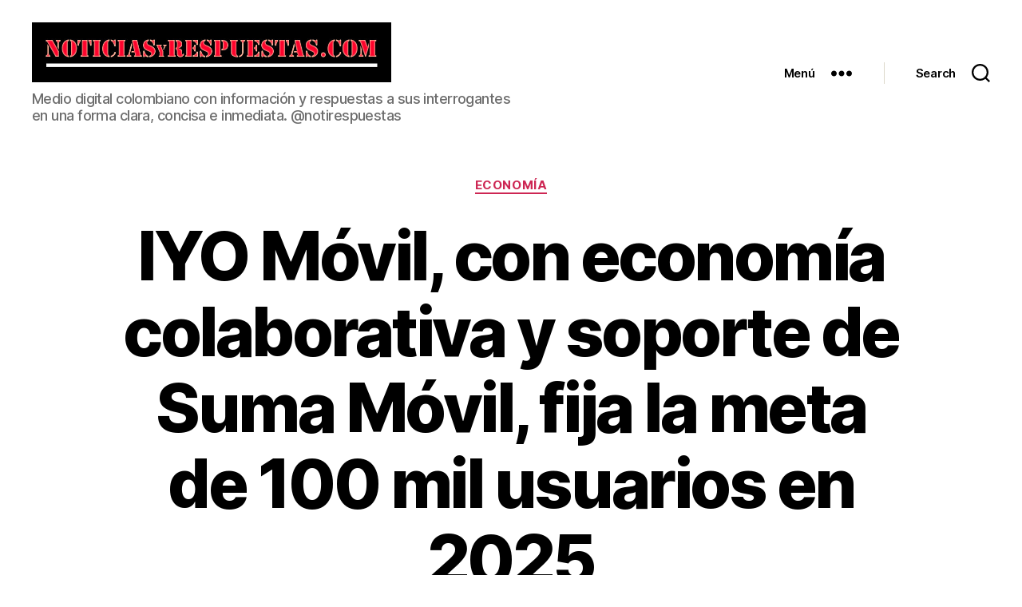

--- FILE ---
content_type: text/html; charset=UTF-8
request_url: https://noticiasyrespuestas.com/2022/07/22/iyo-movil-con-economia-colaborativa-y-soporte-de-suma-movil-fija-la-meta-de-100-mil-usuarios-en-2025/
body_size: 20195
content:
<!DOCTYPE html>

<html class="no-js" lang="es">

	<head>
		
		<meta charset="UTF-8">
		<meta name="viewport" content="width=device-width, initial-scale=1.0" >

		<link rel="profile" href="https://gmpg.org/xfn/11">

		<meta name='robots' content='max-image-preview:large' />

	<!-- This site is optimized with the Yoast SEO plugin v15.9 - https://yoast.com/wordpress/plugins/seo/ -->
	<title>IYO Móvil, con economía colaborativa y soporte de Suma Móvil, fija la meta de 100 mil usuarios en 2025 - Noticias y Respuestas</title>
	<meta name="robots" content="index, follow, max-snippet:-1, max-image-preview:large, max-video-preview:-1" />
	<link rel="canonical" href="https://noticiasyrespuestas.com/2022/07/22/iyo-movil-con-economia-colaborativa-y-soporte-de-suma-movil-fija-la-meta-de-100-mil-usuarios-en-2025/" />
	<meta property="og:locale" content="es_ES" />
	<meta property="og:type" content="article" />
	<meta property="og:title" content="IYO Móvil, con economía colaborativa y soporte de Suma Móvil, fija la meta de 100 mil usuarios en 2025 - Noticias y Respuestas" />
	<meta property="og:description" content="Con el sistema de incentivos residual, a medida que el usuario amplíe la red de referidos obtendrá mayores beneficios, canjeables por recargas de cualquier operador móvil y/o paquetes IYO Móvil, pago de facturas, recargas a plataformas de apuestas deportivas, billeteras virtuales, pines para PlayStation, Xbox, Netflix, Spotify y mucho más." />
	<meta property="og:url" content="https://noticiasyrespuestas.com/2022/07/22/iyo-movil-con-economia-colaborativa-y-soporte-de-suma-movil-fija-la-meta-de-100-mil-usuarios-en-2025/" />
	<meta property="og:site_name" content="Noticias y Respuestas" />
	<meta property="article:published_time" content="2022-07-23T00:26:13+00:00" />
	<meta property="article:modified_time" content="2022-08-22T13:24:53+00:00" />
	<meta property="og:image" content="https://noticiasyrespuestas.com/wp-content/uploads/2022/07/IYO-Movil.jpg" />
	<meta property="og:image:width" content="900" />
	<meta property="og:image:height" content="600" />
	<meta name="twitter:card" content="summary_large_image" />
	<meta name="twitter:label1" content="Escrito por">
	<meta name="twitter:data1" content="Juan Manuel Neissa">
	<meta name="twitter:label2" content="Tiempo de lectura">
	<meta name="twitter:data2" content="4 minutos">
	<script type="application/ld+json" class="yoast-schema-graph">{"@context":"https://schema.org","@graph":[{"@type":"WebSite","@id":"https://noticiasyrespuestas.com/#website","url":"https://noticiasyrespuestas.com/","name":"Noticias y Respuestas","description":"Medio digital colombiano con informaci\u00f3n y respuestas a sus interrogantes en una forma clara, concisa e inmediata. @notirespuestas","potentialAction":[{"@type":"SearchAction","target":"https://noticiasyrespuestas.com/?s={search_term_string}","query-input":"required name=search_term_string"}],"inLanguage":"es"},{"@type":"ImageObject","@id":"https://noticiasyrespuestas.com/2022/07/22/iyo-movil-con-economia-colaborativa-y-soporte-de-suma-movil-fija-la-meta-de-100-mil-usuarios-en-2025/#primaryimage","inLanguage":"es","url":"https://noticiasyrespuestas.com/wp-content/uploads/2022/07/IYO-Movil.jpg","width":900,"height":600,"caption":"Foto: iyomovil.com"},{"@type":"WebPage","@id":"https://noticiasyrespuestas.com/2022/07/22/iyo-movil-con-economia-colaborativa-y-soporte-de-suma-movil-fija-la-meta-de-100-mil-usuarios-en-2025/#webpage","url":"https://noticiasyrespuestas.com/2022/07/22/iyo-movil-con-economia-colaborativa-y-soporte-de-suma-movil-fija-la-meta-de-100-mil-usuarios-en-2025/","name":"IYO M\u00f3vil, con econom\u00eda colaborativa y soporte de Suma M\u00f3vil, fija la meta de 100 mil usuarios en 2025 - Noticias y Respuestas","isPartOf":{"@id":"https://noticiasyrespuestas.com/#website"},"primaryImageOfPage":{"@id":"https://noticiasyrespuestas.com/2022/07/22/iyo-movil-con-economia-colaborativa-y-soporte-de-suma-movil-fija-la-meta-de-100-mil-usuarios-en-2025/#primaryimage"},"datePublished":"2022-07-23T00:26:13+00:00","dateModified":"2022-08-22T13:24:53+00:00","author":{"@id":"https://noticiasyrespuestas.com/#/schema/person/75505626439fa021724257a0968b6934"},"breadcrumb":{"@id":"https://noticiasyrespuestas.com/2022/07/22/iyo-movil-con-economia-colaborativa-y-soporte-de-suma-movil-fija-la-meta-de-100-mil-usuarios-en-2025/#breadcrumb"},"inLanguage":"es","potentialAction":[{"@type":"ReadAction","target":["https://noticiasyrespuestas.com/2022/07/22/iyo-movil-con-economia-colaborativa-y-soporte-de-suma-movil-fija-la-meta-de-100-mil-usuarios-en-2025/"]}]},{"@type":"BreadcrumbList","@id":"https://noticiasyrespuestas.com/2022/07/22/iyo-movil-con-economia-colaborativa-y-soporte-de-suma-movil-fija-la-meta-de-100-mil-usuarios-en-2025/#breadcrumb","itemListElement":[{"@type":"ListItem","position":1,"item":{"@type":"WebPage","@id":"https://noticiasyrespuestas.com/","url":"https://noticiasyrespuestas.com/","name":"Portada"}},{"@type":"ListItem","position":2,"item":{"@type":"WebPage","@id":"https://noticiasyrespuestas.com/2022/07/22/iyo-movil-con-economia-colaborativa-y-soporte-de-suma-movil-fija-la-meta-de-100-mil-usuarios-en-2025/","url":"https://noticiasyrespuestas.com/2022/07/22/iyo-movil-con-economia-colaborativa-y-soporte-de-suma-movil-fija-la-meta-de-100-mil-usuarios-en-2025/","name":"IYO M\u00f3vil, con econom\u00eda colaborativa y soporte de Suma M\u00f3vil, fija la meta de 100 mil usuarios en 2025"}}]},{"@type":"Person","@id":"https://noticiasyrespuestas.com/#/schema/person/75505626439fa021724257a0968b6934","name":"Juan Manuel Neissa","image":{"@type":"ImageObject","@id":"https://noticiasyrespuestas.com/#personlogo","inLanguage":"es","url":"https://secure.gravatar.com/avatar/7a7793429e1645bec983df540f43ae58?s=96&d=mm&r=g","caption":"Juan Manuel Neissa"}}]}</script>
	<!-- / Yoast SEO plugin. -->


<link rel="alternate" type="application/rss+xml" title="Noticias y Respuestas &raquo; Feed" href="https://noticiasyrespuestas.com/feed/" />
<link rel="alternate" type="application/rss+xml" title="Noticias y Respuestas &raquo; Feed de los comentarios" href="https://noticiasyrespuestas.com/comments/feed/" />
<link rel="alternate" type="application/rss+xml" title="Noticias y Respuestas &raquo; Comentario IYO Móvil, con economía colaborativa y soporte de Suma Móvil, fija la meta de 100 mil usuarios en 2025 del feed" href="https://noticiasyrespuestas.com/2022/07/22/iyo-movil-con-economia-colaborativa-y-soporte-de-suma-movil-fija-la-meta-de-100-mil-usuarios-en-2025/feed/" />
<script>
window._wpemojiSettings = {"baseUrl":"https:\/\/s.w.org\/images\/core\/emoji\/14.0.0\/72x72\/","ext":".png","svgUrl":"https:\/\/s.w.org\/images\/core\/emoji\/14.0.0\/svg\/","svgExt":".svg","source":{"concatemoji":"https:\/\/noticiasyrespuestas.com\/wp-includes\/js\/wp-emoji-release.min.js?ver=6.1.9"}};
/*! This file is auto-generated */
!function(e,a,t){var n,r,o,i=a.createElement("canvas"),p=i.getContext&&i.getContext("2d");function s(e,t){var a=String.fromCharCode,e=(p.clearRect(0,0,i.width,i.height),p.fillText(a.apply(this,e),0,0),i.toDataURL());return p.clearRect(0,0,i.width,i.height),p.fillText(a.apply(this,t),0,0),e===i.toDataURL()}function c(e){var t=a.createElement("script");t.src=e,t.defer=t.type="text/javascript",a.getElementsByTagName("head")[0].appendChild(t)}for(o=Array("flag","emoji"),t.supports={everything:!0,everythingExceptFlag:!0},r=0;r<o.length;r++)t.supports[o[r]]=function(e){if(p&&p.fillText)switch(p.textBaseline="top",p.font="600 32px Arial",e){case"flag":return s([127987,65039,8205,9895,65039],[127987,65039,8203,9895,65039])?!1:!s([55356,56826,55356,56819],[55356,56826,8203,55356,56819])&&!s([55356,57332,56128,56423,56128,56418,56128,56421,56128,56430,56128,56423,56128,56447],[55356,57332,8203,56128,56423,8203,56128,56418,8203,56128,56421,8203,56128,56430,8203,56128,56423,8203,56128,56447]);case"emoji":return!s([129777,127995,8205,129778,127999],[129777,127995,8203,129778,127999])}return!1}(o[r]),t.supports.everything=t.supports.everything&&t.supports[o[r]],"flag"!==o[r]&&(t.supports.everythingExceptFlag=t.supports.everythingExceptFlag&&t.supports[o[r]]);t.supports.everythingExceptFlag=t.supports.everythingExceptFlag&&!t.supports.flag,t.DOMReady=!1,t.readyCallback=function(){t.DOMReady=!0},t.supports.everything||(n=function(){t.readyCallback()},a.addEventListener?(a.addEventListener("DOMContentLoaded",n,!1),e.addEventListener("load",n,!1)):(e.attachEvent("onload",n),a.attachEvent("onreadystatechange",function(){"complete"===a.readyState&&t.readyCallback()})),(e=t.source||{}).concatemoji?c(e.concatemoji):e.wpemoji&&e.twemoji&&(c(e.twemoji),c(e.wpemoji)))}(window,document,window._wpemojiSettings);
</script>
<style>
img.wp-smiley,
img.emoji {
	display: inline !important;
	border: none !important;
	box-shadow: none !important;
	height: 1em !important;
	width: 1em !important;
	margin: 0 0.07em !important;
	vertical-align: -0.1em !important;
	background: none !important;
	padding: 0 !important;
}
</style>
	<link rel='stylesheet' id='wp-block-library-css' href='https://noticiasyrespuestas.com/wp-includes/css/dist/block-library/style.min.css?ver=6.1.9' media='all' />
<link rel='stylesheet' id='classic-theme-styles-css' href='https://noticiasyrespuestas.com/wp-includes/css/classic-themes.min.css?ver=1' media='all' />
<style id='global-styles-inline-css'>
body{--wp--preset--color--black: #000000;--wp--preset--color--cyan-bluish-gray: #abb8c3;--wp--preset--color--white: #ffffff;--wp--preset--color--pale-pink: #f78da7;--wp--preset--color--vivid-red: #cf2e2e;--wp--preset--color--luminous-vivid-orange: #ff6900;--wp--preset--color--luminous-vivid-amber: #fcb900;--wp--preset--color--light-green-cyan: #7bdcb5;--wp--preset--color--vivid-green-cyan: #00d084;--wp--preset--color--pale-cyan-blue: #8ed1fc;--wp--preset--color--vivid-cyan-blue: #0693e3;--wp--preset--color--vivid-purple: #9b51e0;--wp--preset--color--accent: #e22658;--wp--preset--color--primary: #000000;--wp--preset--color--secondary: #6d6d6d;--wp--preset--color--subtle-background: #dbdbdb;--wp--preset--color--background: #ffffff;--wp--preset--gradient--vivid-cyan-blue-to-vivid-purple: linear-gradient(135deg,rgba(6,147,227,1) 0%,rgb(155,81,224) 100%);--wp--preset--gradient--light-green-cyan-to-vivid-green-cyan: linear-gradient(135deg,rgb(122,220,180) 0%,rgb(0,208,130) 100%);--wp--preset--gradient--luminous-vivid-amber-to-luminous-vivid-orange: linear-gradient(135deg,rgba(252,185,0,1) 0%,rgba(255,105,0,1) 100%);--wp--preset--gradient--luminous-vivid-orange-to-vivid-red: linear-gradient(135deg,rgba(255,105,0,1) 0%,rgb(207,46,46) 100%);--wp--preset--gradient--very-light-gray-to-cyan-bluish-gray: linear-gradient(135deg,rgb(238,238,238) 0%,rgb(169,184,195) 100%);--wp--preset--gradient--cool-to-warm-spectrum: linear-gradient(135deg,rgb(74,234,220) 0%,rgb(151,120,209) 20%,rgb(207,42,186) 40%,rgb(238,44,130) 60%,rgb(251,105,98) 80%,rgb(254,248,76) 100%);--wp--preset--gradient--blush-light-purple: linear-gradient(135deg,rgb(255,206,236) 0%,rgb(152,150,240) 100%);--wp--preset--gradient--blush-bordeaux: linear-gradient(135deg,rgb(254,205,165) 0%,rgb(254,45,45) 50%,rgb(107,0,62) 100%);--wp--preset--gradient--luminous-dusk: linear-gradient(135deg,rgb(255,203,112) 0%,rgb(199,81,192) 50%,rgb(65,88,208) 100%);--wp--preset--gradient--pale-ocean: linear-gradient(135deg,rgb(255,245,203) 0%,rgb(182,227,212) 50%,rgb(51,167,181) 100%);--wp--preset--gradient--electric-grass: linear-gradient(135deg,rgb(202,248,128) 0%,rgb(113,206,126) 100%);--wp--preset--gradient--midnight: linear-gradient(135deg,rgb(2,3,129) 0%,rgb(40,116,252) 100%);--wp--preset--duotone--dark-grayscale: url('#wp-duotone-dark-grayscale');--wp--preset--duotone--grayscale: url('#wp-duotone-grayscale');--wp--preset--duotone--purple-yellow: url('#wp-duotone-purple-yellow');--wp--preset--duotone--blue-red: url('#wp-duotone-blue-red');--wp--preset--duotone--midnight: url('#wp-duotone-midnight');--wp--preset--duotone--magenta-yellow: url('#wp-duotone-magenta-yellow');--wp--preset--duotone--purple-green: url('#wp-duotone-purple-green');--wp--preset--duotone--blue-orange: url('#wp-duotone-blue-orange');--wp--preset--font-size--small: 18px;--wp--preset--font-size--medium: 20px;--wp--preset--font-size--large: 26.25px;--wp--preset--font-size--x-large: 42px;--wp--preset--font-size--normal: 21px;--wp--preset--font-size--larger: 32px;--wp--preset--spacing--20: 0.44rem;--wp--preset--spacing--30: 0.67rem;--wp--preset--spacing--40: 1rem;--wp--preset--spacing--50: 1.5rem;--wp--preset--spacing--60: 2.25rem;--wp--preset--spacing--70: 3.38rem;--wp--preset--spacing--80: 5.06rem;}:where(.is-layout-flex){gap: 0.5em;}body .is-layout-flow > .alignleft{float: left;margin-inline-start: 0;margin-inline-end: 2em;}body .is-layout-flow > .alignright{float: right;margin-inline-start: 2em;margin-inline-end: 0;}body .is-layout-flow > .aligncenter{margin-left: auto !important;margin-right: auto !important;}body .is-layout-constrained > .alignleft{float: left;margin-inline-start: 0;margin-inline-end: 2em;}body .is-layout-constrained > .alignright{float: right;margin-inline-start: 2em;margin-inline-end: 0;}body .is-layout-constrained > .aligncenter{margin-left: auto !important;margin-right: auto !important;}body .is-layout-constrained > :where(:not(.alignleft):not(.alignright):not(.alignfull)){max-width: var(--wp--style--global--content-size);margin-left: auto !important;margin-right: auto !important;}body .is-layout-constrained > .alignwide{max-width: var(--wp--style--global--wide-size);}body .is-layout-flex{display: flex;}body .is-layout-flex{flex-wrap: wrap;align-items: center;}body .is-layout-flex > *{margin: 0;}:where(.wp-block-columns.is-layout-flex){gap: 2em;}.has-black-color{color: var(--wp--preset--color--black) !important;}.has-cyan-bluish-gray-color{color: var(--wp--preset--color--cyan-bluish-gray) !important;}.has-white-color{color: var(--wp--preset--color--white) !important;}.has-pale-pink-color{color: var(--wp--preset--color--pale-pink) !important;}.has-vivid-red-color{color: var(--wp--preset--color--vivid-red) !important;}.has-luminous-vivid-orange-color{color: var(--wp--preset--color--luminous-vivid-orange) !important;}.has-luminous-vivid-amber-color{color: var(--wp--preset--color--luminous-vivid-amber) !important;}.has-light-green-cyan-color{color: var(--wp--preset--color--light-green-cyan) !important;}.has-vivid-green-cyan-color{color: var(--wp--preset--color--vivid-green-cyan) !important;}.has-pale-cyan-blue-color{color: var(--wp--preset--color--pale-cyan-blue) !important;}.has-vivid-cyan-blue-color{color: var(--wp--preset--color--vivid-cyan-blue) !important;}.has-vivid-purple-color{color: var(--wp--preset--color--vivid-purple) !important;}.has-black-background-color{background-color: var(--wp--preset--color--black) !important;}.has-cyan-bluish-gray-background-color{background-color: var(--wp--preset--color--cyan-bluish-gray) !important;}.has-white-background-color{background-color: var(--wp--preset--color--white) !important;}.has-pale-pink-background-color{background-color: var(--wp--preset--color--pale-pink) !important;}.has-vivid-red-background-color{background-color: var(--wp--preset--color--vivid-red) !important;}.has-luminous-vivid-orange-background-color{background-color: var(--wp--preset--color--luminous-vivid-orange) !important;}.has-luminous-vivid-amber-background-color{background-color: var(--wp--preset--color--luminous-vivid-amber) !important;}.has-light-green-cyan-background-color{background-color: var(--wp--preset--color--light-green-cyan) !important;}.has-vivid-green-cyan-background-color{background-color: var(--wp--preset--color--vivid-green-cyan) !important;}.has-pale-cyan-blue-background-color{background-color: var(--wp--preset--color--pale-cyan-blue) !important;}.has-vivid-cyan-blue-background-color{background-color: var(--wp--preset--color--vivid-cyan-blue) !important;}.has-vivid-purple-background-color{background-color: var(--wp--preset--color--vivid-purple) !important;}.has-black-border-color{border-color: var(--wp--preset--color--black) !important;}.has-cyan-bluish-gray-border-color{border-color: var(--wp--preset--color--cyan-bluish-gray) !important;}.has-white-border-color{border-color: var(--wp--preset--color--white) !important;}.has-pale-pink-border-color{border-color: var(--wp--preset--color--pale-pink) !important;}.has-vivid-red-border-color{border-color: var(--wp--preset--color--vivid-red) !important;}.has-luminous-vivid-orange-border-color{border-color: var(--wp--preset--color--luminous-vivid-orange) !important;}.has-luminous-vivid-amber-border-color{border-color: var(--wp--preset--color--luminous-vivid-amber) !important;}.has-light-green-cyan-border-color{border-color: var(--wp--preset--color--light-green-cyan) !important;}.has-vivid-green-cyan-border-color{border-color: var(--wp--preset--color--vivid-green-cyan) !important;}.has-pale-cyan-blue-border-color{border-color: var(--wp--preset--color--pale-cyan-blue) !important;}.has-vivid-cyan-blue-border-color{border-color: var(--wp--preset--color--vivid-cyan-blue) !important;}.has-vivid-purple-border-color{border-color: var(--wp--preset--color--vivid-purple) !important;}.has-vivid-cyan-blue-to-vivid-purple-gradient-background{background: var(--wp--preset--gradient--vivid-cyan-blue-to-vivid-purple) !important;}.has-light-green-cyan-to-vivid-green-cyan-gradient-background{background: var(--wp--preset--gradient--light-green-cyan-to-vivid-green-cyan) !important;}.has-luminous-vivid-amber-to-luminous-vivid-orange-gradient-background{background: var(--wp--preset--gradient--luminous-vivid-amber-to-luminous-vivid-orange) !important;}.has-luminous-vivid-orange-to-vivid-red-gradient-background{background: var(--wp--preset--gradient--luminous-vivid-orange-to-vivid-red) !important;}.has-very-light-gray-to-cyan-bluish-gray-gradient-background{background: var(--wp--preset--gradient--very-light-gray-to-cyan-bluish-gray) !important;}.has-cool-to-warm-spectrum-gradient-background{background: var(--wp--preset--gradient--cool-to-warm-spectrum) !important;}.has-blush-light-purple-gradient-background{background: var(--wp--preset--gradient--blush-light-purple) !important;}.has-blush-bordeaux-gradient-background{background: var(--wp--preset--gradient--blush-bordeaux) !important;}.has-luminous-dusk-gradient-background{background: var(--wp--preset--gradient--luminous-dusk) !important;}.has-pale-ocean-gradient-background{background: var(--wp--preset--gradient--pale-ocean) !important;}.has-electric-grass-gradient-background{background: var(--wp--preset--gradient--electric-grass) !important;}.has-midnight-gradient-background{background: var(--wp--preset--gradient--midnight) !important;}.has-small-font-size{font-size: var(--wp--preset--font-size--small) !important;}.has-medium-font-size{font-size: var(--wp--preset--font-size--medium) !important;}.has-large-font-size{font-size: var(--wp--preset--font-size--large) !important;}.has-x-large-font-size{font-size: var(--wp--preset--font-size--x-large) !important;}
.wp-block-navigation a:where(:not(.wp-element-button)){color: inherit;}
:where(.wp-block-columns.is-layout-flex){gap: 2em;}
.wp-block-pullquote{font-size: 1.5em;line-height: 1.6;}
</style>
<link rel='stylesheet' id='font-awesome-css' href='https://noticiasyrespuestas.com/wp-content/plugins/post-carousel/public/assets/css/font-awesome.min.css?ver=2.3.1' media='all' />
<link rel='stylesheet' id='pcp_swiper-css' href='https://noticiasyrespuestas.com/wp-content/plugins/post-carousel/public/assets/css/swiper-bundle.min.css?ver=2.3.1' media='all' />
<link rel='stylesheet' id='pcp-style-css' href='https://noticiasyrespuestas.com/wp-content/plugins/post-carousel/public/assets/css/style.min.css?ver=2.3.1' media='all' />
<style id='pcp-style-inline-css'>
#pcp_wrapper-13157 .pcp-section-title{color: #444;margin: 0 0 30px 0}#pcp_wrapper-13157 .sp-pcp-row{ margin-right: -10px;margin-left: -10px;}#pcp_wrapper-13157 .sp-pcp-row [class*='sp-pcp-col-']{padding-right: 10px;padding-left: 10px;padding-bottom: 20px;}.pcp-wrapper-13157 .sp-pcp-title a {color: #e22658;display: inherit;} .pcp-wrapper-13157 .sp-pcp-title a:hover {color: #e1624b;}.pcp-wrapper-13157 .sp-pcp-post-content{color: #444; }#pcp_wrapper-13157 .dots .swiper-pagination-bullet{ background: #cccccc; } #pcp_wrapper-13157 .dots .swiper-pagination-bullet-active { background: #e1624b; }#pcp_wrapper-13157 .pcp-button-prev,
#pcp_wrapper-13157 .pcp-button-next{ background-image: none; background-size: auto; background-color: #fff; height: 33px; width: 33px; margin-top: 8px; border: 1px solid #aaa; text-align: center; line-height: 30px; -webkit-transition: 0.3s; }#pcp_wrapper-13157 .pcp-button-prev:hover, #pcp_wrapper-13157 .pcp-button-next:hover{ background-color: #e1624b; border-color: #e1624b; } #pcp_wrapper-13157 .pcp-button-prev .fa, #pcp_wrapper-13157 .pcp-button-next .fa { color: #aaa; } #pcp_wrapper-13157 .pcp-button-prev:hover .fa, #pcp_wrapper-13157 .pcp-button-next:hover .fa { color: #fff; } #pcp_wrapper-13157.pcp-carousel-wrapper .sp-pcp-post{ margin-top: 0; }#pcp_wrapper-13157 .sp-pcp-post {padding: 0 0 0 0;}#pcp_wrapper-13157 .sp-pcp-post {border: 0px solid #e2e2e2;}#pcp_wrapper-13157 .sp-pcp-post {border-radius: 0;}#pcp_wrapper-13157 .sp-pcp-post{background-color: transparent;}.pcp-wrapper-13157 .sp-pcp-post-meta li,.pcp-wrapper-13157 .sp-pcp-post-meta ul,.pcp-wrapper-13157 .sp-pcp-post-meta li a{color: #888;}.pcp-wrapper-13157 .sp-pcp-post-meta li a:hover{color: #e1624b;}#pcp_wrapper-13157 .pcp-post-pagination .page-numbers.current, #pcp_wrapper-13157 .pcp-post-pagination a.active , #pcp_wrapper-13157 .pcp-post-pagination a:hover{ color: #ffffff; background: #e1624b; border-color: #e1624b; }#pcp_wrapper-13157 .pcp-post-pagination .page-numbers, .pcp-post-pagination a{ background: #ffffff; color:#5e5e5e; border-color: #bbbbbb; }
</style>
<link rel='stylesheet' id='wp-show-posts-css' href='https://noticiasyrespuestas.com/wp-content/plugins/wp-show-posts/css/wp-show-posts-min.css?ver=1.1.3' media='all' />
<link rel='stylesheet' id='twentytwenty-style-css' href='https://noticiasyrespuestas.com/wp-content/themes/twentytwenty/style.css?ver=1.5' media='all' />
<style id='twentytwenty-style-inline-css'>
.color-accent,.color-accent-hover:hover,.color-accent-hover:focus,:root .has-accent-color,.has-drop-cap:not(:focus):first-letter,.wp-block-button.is-style-outline,a { color: #e22658; }blockquote,.border-color-accent,.border-color-accent-hover:hover,.border-color-accent-hover:focus { border-color: #e22658; }button,.button,.faux-button,.wp-block-button__link,.wp-block-file .wp-block-file__button,input[type="button"],input[type="reset"],input[type="submit"],.bg-accent,.bg-accent-hover:hover,.bg-accent-hover:focus,:root .has-accent-background-color,.comment-reply-link { background-color: #e22658; }.fill-children-accent,.fill-children-accent * { fill: #e22658; }:root .has-background-color,button,.button,.faux-button,.wp-block-button__link,.wp-block-file__button,input[type="button"],input[type="reset"],input[type="submit"],.wp-block-button,.comment-reply-link,.has-background.has-primary-background-color:not(.has-text-color),.has-background.has-primary-background-color *:not(.has-text-color),.has-background.has-accent-background-color:not(.has-text-color),.has-background.has-accent-background-color *:not(.has-text-color) { color: #ffffff; }:root .has-background-background-color { background-color: #ffffff; }body,.entry-title a,:root .has-primary-color { color: #000000; }:root .has-primary-background-color { background-color: #000000; }cite,figcaption,.wp-caption-text,.post-meta,.entry-content .wp-block-archives li,.entry-content .wp-block-categories li,.entry-content .wp-block-latest-posts li,.wp-block-latest-comments__comment-date,.wp-block-latest-posts__post-date,.wp-block-embed figcaption,.wp-block-image figcaption,.wp-block-pullquote cite,.comment-metadata,.comment-respond .comment-notes,.comment-respond .logged-in-as,.pagination .dots,.entry-content hr:not(.has-background),hr.styled-separator,:root .has-secondary-color { color: #6d6d6d; }:root .has-secondary-background-color { background-color: #6d6d6d; }pre,fieldset,input,textarea,table,table *,hr { border-color: #dbdbdb; }caption,code,code,kbd,samp,.wp-block-table.is-style-stripes tbody tr:nth-child(odd),:root .has-subtle-background-background-color { background-color: #dbdbdb; }.wp-block-table.is-style-stripes { border-bottom-color: #dbdbdb; }.wp-block-latest-posts.is-grid li { border-top-color: #dbdbdb; }:root .has-subtle-background-color { color: #dbdbdb; }body:not(.overlay-header) .primary-menu > li > a,body:not(.overlay-header) .primary-menu > li > .icon,.modal-menu a,.footer-menu a, .footer-widgets a,#site-footer .wp-block-button.is-style-outline,.wp-block-pullquote:before,.singular:not(.overlay-header) .entry-header a,.archive-header a,.header-footer-group .color-accent,.header-footer-group .color-accent-hover:hover { color: #cd2653; }.social-icons a,#site-footer button:not(.toggle),#site-footer .button,#site-footer .faux-button,#site-footer .wp-block-button__link,#site-footer .wp-block-file__button,#site-footer input[type="button"],#site-footer input[type="reset"],#site-footer input[type="submit"] { background-color: #cd2653; }.header-footer-group,body:not(.overlay-header) #site-header .toggle,.menu-modal .toggle { color: #000000; }body:not(.overlay-header) .primary-menu ul { background-color: #000000; }body:not(.overlay-header) .primary-menu > li > ul:after { border-bottom-color: #000000; }body:not(.overlay-header) .primary-menu ul ul:after { border-left-color: #000000; }.site-description,body:not(.overlay-header) .toggle-inner .toggle-text,.widget .post-date,.widget .rss-date,.widget_archive li,.widget_categories li,.widget cite,.widget_pages li,.widget_meta li,.widget_nav_menu li,.powered-by-wordpress,.to-the-top,.singular .entry-header .post-meta,.singular:not(.overlay-header) .entry-header .post-meta a { color: #6d6d6d; }.header-footer-group pre,.header-footer-group fieldset,.header-footer-group input,.header-footer-group textarea,.header-footer-group table,.header-footer-group table *,.footer-nav-widgets-wrapper,#site-footer,.menu-modal nav *,.footer-widgets-outer-wrapper,.footer-top { border-color: #dcd7ca; }.header-footer-group table caption,body:not(.overlay-header) .header-inner .toggle-wrapper::before { background-color: #dcd7ca; }
</style>
<link rel='stylesheet' id='twentytwenty-print-style-css' href='https://noticiasyrespuestas.com/wp-content/themes/twentytwenty/print.css?ver=1.5' media='print' />
<link rel='stylesheet' id='addtoany-css' href='https://noticiasyrespuestas.com/wp-content/plugins/add-to-any/addtoany.min.css?ver=1.15' media='all' />
<script src='https://noticiasyrespuestas.com/wp-includes/js/jquery/jquery.min.js?ver=3.6.1' id='jquery-core-js'></script>
<script src='https://noticiasyrespuestas.com/wp-includes/js/jquery/jquery-migrate.min.js?ver=3.3.2' id='jquery-migrate-js'></script>
<script src='https://noticiasyrespuestas.com/wp-content/plugins/add-to-any/addtoany.min.js?ver=1.1' id='addtoany-js'></script>
<script src='https://noticiasyrespuestas.com/wp-content/themes/twentytwenty/assets/js/index.js?ver=1.5' id='twentytwenty-js-js' async></script>
<link rel="https://api.w.org/" href="https://noticiasyrespuestas.com/wp-json/" /><link rel="alternate" type="application/json" href="https://noticiasyrespuestas.com/wp-json/wp/v2/posts/45186" /><link rel="EditURI" type="application/rsd+xml" title="RSD" href="https://noticiasyrespuestas.com/xmlrpc.php?rsd" />
<link rel="wlwmanifest" type="application/wlwmanifest+xml" href="https://noticiasyrespuestas.com/wp-includes/wlwmanifest.xml" />
<meta name="generator" content="WordPress 6.1.9" />
<link rel='shortlink' href='https://noticiasyrespuestas.com/?p=45186' />
<link rel="alternate" type="application/json+oembed" href="https://noticiasyrespuestas.com/wp-json/oembed/1.0/embed?url=https%3A%2F%2Fnoticiasyrespuestas.com%2F2022%2F07%2F22%2Fiyo-movil-con-economia-colaborativa-y-soporte-de-suma-movil-fija-la-meta-de-100-mil-usuarios-en-2025%2F" />
<link rel="alternate" type="text/xml+oembed" href="https://noticiasyrespuestas.com/wp-json/oembed/1.0/embed?url=https%3A%2F%2Fnoticiasyrespuestas.com%2F2022%2F07%2F22%2Fiyo-movil-con-economia-colaborativa-y-soporte-de-suma-movil-fija-la-meta-de-100-mil-usuarios-en-2025%2F&#038;format=xml" />

<script data-cfasync="false">
window.a2a_config=window.a2a_config||{};a2a_config.callbacks=[];a2a_config.overlays=[];a2a_config.templates={};a2a_localize = {
	Share: "Compartir",
	Save: "Guardar",
	Subscribe: "Suscribir",
	Email: "Correo electrónico",
	Bookmark: "Marcador",
	ShowAll: "Mostrar todo",
	ShowLess: "Mostrar menos",
	FindServices: "Encontrar servicio(s)",
	FindAnyServiceToAddTo: "Encuentra al instante cualquier servicio para añadir a",
	PoweredBy: "Funciona con",
	ShareViaEmail: "Compartir por correo electrónico",
	SubscribeViaEmail: "Suscribirse a través de correo electrónico",
	BookmarkInYourBrowser: "Añadir a marcadores de tu navegador",
	BookmarkInstructions: "Presiona «Ctrl+D» o «\u2318+D» para añadir esta página a marcadores",
	AddToYourFavorites: "Añadir a tus favoritos",
	SendFromWebOrProgram: "Enviar desde cualquier dirección o programa de correo electrónico ",
	EmailProgram: "Programa de correo electrónico",
	More: "Más&#8230;",
	ThanksForSharing: "¡Gracias por compartir!",
	ThanksForFollowing: "¡Gracias por seguirnos!"
};

a2a_config.onclick=1;
(function(d,s,a,b){a=d.createElement(s);b=d.getElementsByTagName(s)[0];a.async=1;a.src="https://static.addtoany.com/menu/page.js";b.parentNode.insertBefore(a,b);})(document,"script");
</script>
<!-- start Simple Custom CSS and JS -->
<style>
.entry-content.entry-content > figure {
  margin: auto;
}</style>
<!-- end Simple Custom CSS and JS -->
<!-- start Simple Custom CSS and JS -->
<style>
.widget_the_social_links i {
    font-style: normal;
}

</style>
<!-- end Simple Custom CSS and JS -->
<!-- start Simple Custom CSS and JS -->
<style>
@media(max-width:500px){
.pcp-section-title {
  text-align: left;
}
}


#site-content .pcp-section-title {
  margin-bottom: 0;
}

#site-content .pcp-section-title + div {
  padding-top: 0.5em;
}</style>
<!-- end Simple Custom CSS and JS -->
<!-- start Simple Custom CSS and JS -->
<style>
.entry-content {
    font-family: sans-serif;
    letter-spacing: 0;
}</style>
<!-- end Simple Custom CSS and JS -->
<!-- start Simple Custom CSS and JS -->
<style>
#site-header{position: sticky; top: 0;}
.mobile-menu:before, .expanded-menu:before {
  content: '';
  display: block;
  background: left center no-repeat url(/wp-content/uploads/2020/12/cropped-NyR-Negro-Rojo-efecto-interno-Linea-Blanca-900x300-1.jpg);
  width: 291px;
  background-size: contain;
  height: 77px;
  margin-top: -84px;
}
button.close-nav-toggle .toggle-text {
  display: none;
}  

@media (min-width: 600px) and (max-width: 999px){
  button.close-nav-toggle .toggle-text {
    display: block;
  }  
}
</style>
<!-- end Simple Custom CSS and JS -->
<!-- start Simple Custom CSS and JS -->
<script async src="https://pagead2.googlesyndication.com/pagead/js/adsbygoogle.js?client=ca-pub-9015078026087377" crossorigin="anonymous"></script><!-- end Simple Custom CSS and JS -->
<!-- start Simple Custom CSS and JS -->
<!-- Global site tag (gtag.js) - Google Analytics -->
<script async src="https://www.googletagmanager.com/gtag/js?id=UA-18311281-10"></script>
<script>
  window.dataLayer = window.dataLayer || [];
  function gtag(){dataLayer.push(arguments);}
  gtag('js', new Date());

  gtag('config', 'UA-18311281-10');
</script>
<!-- end Simple Custom CSS and JS -->

<link rel='stylesheet' id='1066-css' href='//noticiasyrespuestas.com/wp-content/uploads/custom-css-js/1066.css?v=5158' media='all' />

<link rel='stylesheet' id='727-css' href='//noticiasyrespuestas.com/wp-content/uploads/custom-css-js/727.css?v=6988' media='all' />

<link rel='stylesheet' id='702-css' href='//noticiasyrespuestas.com/wp-content/uploads/custom-css-js/702.css?v=3334' media='all' />
<!-- Analytics by WP Statistics v14.10 - https://wp-statistics.com/ -->
	<script>document.documentElement.className = document.documentElement.className.replace( 'no-js', 'js' );</script>
	<style id="custom-background-css">
body.custom-background { background-color: #ffffff; }
</style>
	<link rel="amphtml" href="https://noticiasyrespuestas.com/2022/07/22/iyo-movil-con-economia-colaborativa-y-soporte-de-suma-movil-fija-la-meta-de-100-mil-usuarios-en-2025/?amp=1"><link rel="icon" href="https://noticiasyrespuestas.com/wp-content/uploads/2020/12/cropped-NyR-logo-iniciales-negro-rojo-blanco-completo-32x32.jpg" sizes="32x32" />
<link rel="icon" href="https://noticiasyrespuestas.com/wp-content/uploads/2020/12/cropped-NyR-logo-iniciales-negro-rojo-blanco-completo-192x192.jpg" sizes="192x192" />
<link rel="apple-touch-icon" href="https://noticiasyrespuestas.com/wp-content/uploads/2020/12/cropped-NyR-logo-iniciales-negro-rojo-blanco-completo-180x180.jpg" />
<meta name="msapplication-TileImage" content="https://noticiasyrespuestas.com/wp-content/uploads/2020/12/cropped-NyR-logo-iniciales-negro-rojo-blanco-completo-270x270.jpg" />
				
	</head>

	<body class="post-template-default single single-post postid-45186 single-format-standard custom-background wp-custom-logo wp-embed-responsive singular enable-search-modal has-post-thumbnail has-single-pagination showing-comments show-avatars footer-top-visible reduced-spacing">

		<a class="skip-link screen-reader-text" href="#site-content">Saltar al contenido</a><svg xmlns="http://www.w3.org/2000/svg" viewBox="0 0 0 0" width="0" height="0" focusable="false" role="none" style="visibility: hidden; position: absolute; left: -9999px; overflow: hidden;" ><defs><filter id="wp-duotone-dark-grayscale"><feColorMatrix color-interpolation-filters="sRGB" type="matrix" values=" .299 .587 .114 0 0 .299 .587 .114 0 0 .299 .587 .114 0 0 .299 .587 .114 0 0 " /><feComponentTransfer color-interpolation-filters="sRGB" ><feFuncR type="table" tableValues="0 0.49803921568627" /><feFuncG type="table" tableValues="0 0.49803921568627" /><feFuncB type="table" tableValues="0 0.49803921568627" /><feFuncA type="table" tableValues="1 1" /></feComponentTransfer><feComposite in2="SourceGraphic" operator="in" /></filter></defs></svg><svg xmlns="http://www.w3.org/2000/svg" viewBox="0 0 0 0" width="0" height="0" focusable="false" role="none" style="visibility: hidden; position: absolute; left: -9999px; overflow: hidden;" ><defs><filter id="wp-duotone-grayscale"><feColorMatrix color-interpolation-filters="sRGB" type="matrix" values=" .299 .587 .114 0 0 .299 .587 .114 0 0 .299 .587 .114 0 0 .299 .587 .114 0 0 " /><feComponentTransfer color-interpolation-filters="sRGB" ><feFuncR type="table" tableValues="0 1" /><feFuncG type="table" tableValues="0 1" /><feFuncB type="table" tableValues="0 1" /><feFuncA type="table" tableValues="1 1" /></feComponentTransfer><feComposite in2="SourceGraphic" operator="in" /></filter></defs></svg><svg xmlns="http://www.w3.org/2000/svg" viewBox="0 0 0 0" width="0" height="0" focusable="false" role="none" style="visibility: hidden; position: absolute; left: -9999px; overflow: hidden;" ><defs><filter id="wp-duotone-purple-yellow"><feColorMatrix color-interpolation-filters="sRGB" type="matrix" values=" .299 .587 .114 0 0 .299 .587 .114 0 0 .299 .587 .114 0 0 .299 .587 .114 0 0 " /><feComponentTransfer color-interpolation-filters="sRGB" ><feFuncR type="table" tableValues="0.54901960784314 0.98823529411765" /><feFuncG type="table" tableValues="0 1" /><feFuncB type="table" tableValues="0.71764705882353 0.25490196078431" /><feFuncA type="table" tableValues="1 1" /></feComponentTransfer><feComposite in2="SourceGraphic" operator="in" /></filter></defs></svg><svg xmlns="http://www.w3.org/2000/svg" viewBox="0 0 0 0" width="0" height="0" focusable="false" role="none" style="visibility: hidden; position: absolute; left: -9999px; overflow: hidden;" ><defs><filter id="wp-duotone-blue-red"><feColorMatrix color-interpolation-filters="sRGB" type="matrix" values=" .299 .587 .114 0 0 .299 .587 .114 0 0 .299 .587 .114 0 0 .299 .587 .114 0 0 " /><feComponentTransfer color-interpolation-filters="sRGB" ><feFuncR type="table" tableValues="0 1" /><feFuncG type="table" tableValues="0 0.27843137254902" /><feFuncB type="table" tableValues="0.5921568627451 0.27843137254902" /><feFuncA type="table" tableValues="1 1" /></feComponentTransfer><feComposite in2="SourceGraphic" operator="in" /></filter></defs></svg><svg xmlns="http://www.w3.org/2000/svg" viewBox="0 0 0 0" width="0" height="0" focusable="false" role="none" style="visibility: hidden; position: absolute; left: -9999px; overflow: hidden;" ><defs><filter id="wp-duotone-midnight"><feColorMatrix color-interpolation-filters="sRGB" type="matrix" values=" .299 .587 .114 0 0 .299 .587 .114 0 0 .299 .587 .114 0 0 .299 .587 .114 0 0 " /><feComponentTransfer color-interpolation-filters="sRGB" ><feFuncR type="table" tableValues="0 0" /><feFuncG type="table" tableValues="0 0.64705882352941" /><feFuncB type="table" tableValues="0 1" /><feFuncA type="table" tableValues="1 1" /></feComponentTransfer><feComposite in2="SourceGraphic" operator="in" /></filter></defs></svg><svg xmlns="http://www.w3.org/2000/svg" viewBox="0 0 0 0" width="0" height="0" focusable="false" role="none" style="visibility: hidden; position: absolute; left: -9999px; overflow: hidden;" ><defs><filter id="wp-duotone-magenta-yellow"><feColorMatrix color-interpolation-filters="sRGB" type="matrix" values=" .299 .587 .114 0 0 .299 .587 .114 0 0 .299 .587 .114 0 0 .299 .587 .114 0 0 " /><feComponentTransfer color-interpolation-filters="sRGB" ><feFuncR type="table" tableValues="0.78039215686275 1" /><feFuncG type="table" tableValues="0 0.94901960784314" /><feFuncB type="table" tableValues="0.35294117647059 0.47058823529412" /><feFuncA type="table" tableValues="1 1" /></feComponentTransfer><feComposite in2="SourceGraphic" operator="in" /></filter></defs></svg><svg xmlns="http://www.w3.org/2000/svg" viewBox="0 0 0 0" width="0" height="0" focusable="false" role="none" style="visibility: hidden; position: absolute; left: -9999px; overflow: hidden;" ><defs><filter id="wp-duotone-purple-green"><feColorMatrix color-interpolation-filters="sRGB" type="matrix" values=" .299 .587 .114 0 0 .299 .587 .114 0 0 .299 .587 .114 0 0 .299 .587 .114 0 0 " /><feComponentTransfer color-interpolation-filters="sRGB" ><feFuncR type="table" tableValues="0.65098039215686 0.40392156862745" /><feFuncG type="table" tableValues="0 1" /><feFuncB type="table" tableValues="0.44705882352941 0.4" /><feFuncA type="table" tableValues="1 1" /></feComponentTransfer><feComposite in2="SourceGraphic" operator="in" /></filter></defs></svg><svg xmlns="http://www.w3.org/2000/svg" viewBox="0 0 0 0" width="0" height="0" focusable="false" role="none" style="visibility: hidden; position: absolute; left: -9999px; overflow: hidden;" ><defs><filter id="wp-duotone-blue-orange"><feColorMatrix color-interpolation-filters="sRGB" type="matrix" values=" .299 .587 .114 0 0 .299 .587 .114 0 0 .299 .587 .114 0 0 .299 .587 .114 0 0 " /><feComponentTransfer color-interpolation-filters="sRGB" ><feFuncR type="table" tableValues="0.098039215686275 1" /><feFuncG type="table" tableValues="0 0.66274509803922" /><feFuncB type="table" tableValues="0.84705882352941 0.41960784313725" /><feFuncA type="table" tableValues="1 1" /></feComponentTransfer><feComposite in2="SourceGraphic" operator="in" /></filter></defs></svg>
		<header id="site-header" class="header-footer-group" role="banner">

			<div class="header-inner section-inner">

				<div class="header-titles-wrapper">

					
						<button class="toggle search-toggle mobile-search-toggle" data-toggle-target=".search-modal" data-toggle-body-class="showing-search-modal" data-set-focus=".search-modal .search-field" aria-expanded="false">
							<span class="toggle-inner">
								<span class="toggle-icon">
									<svg class="svg-icon" aria-hidden="true" role="img" focusable="false" xmlns="http://www.w3.org/2000/svg" width="23" height="23" viewBox="0 0 23 23"><path d="M38.710696,48.0601792 L43,52.3494831 L41.3494831,54 L37.0601792,49.710696 C35.2632422,51.1481185 32.9839107,52.0076499 30.5038249,52.0076499 C24.7027226,52.0076499 20,47.3049272 20,41.5038249 C20,35.7027226 24.7027226,31 30.5038249,31 C36.3049272,31 41.0076499,35.7027226 41.0076499,41.5038249 C41.0076499,43.9839107 40.1481185,46.2632422 38.710696,48.0601792 Z M36.3875844,47.1716785 C37.8030221,45.7026647 38.6734666,43.7048964 38.6734666,41.5038249 C38.6734666,36.9918565 35.0157934,33.3341833 30.5038249,33.3341833 C25.9918565,33.3341833 22.3341833,36.9918565 22.3341833,41.5038249 C22.3341833,46.0157934 25.9918565,49.6734666 30.5038249,49.6734666 C32.7048964,49.6734666 34.7026647,48.8030221 36.1716785,47.3875844 C36.2023931,47.347638 36.2360451,47.3092237 36.2726343,47.2726343 C36.3092237,47.2360451 36.347638,47.2023931 36.3875844,47.1716785 Z" transform="translate(-20 -31)" /></svg>								</span>
								<span class="toggle-text">Search</span>
							</span>
						</button><!-- .search-toggle -->

					
					<div class="header-titles">

						<div class="site-logo faux-heading"><a href="https://noticiasyrespuestas.com/" class="custom-logo-link" rel="home"><img width="449" height="75" style="height: 75px;" src="https://noticiasyrespuestas.com/wp-content/uploads/2020/12/cropped-NyR-Negro-Rojo-efecto-interno-Linea-Blanca-900x300-1.jpg" class="custom-logo" alt="Noticias y Respuestas" decoding="async" srcset="https://noticiasyrespuestas.com/wp-content/uploads/2020/12/cropped-NyR-Negro-Rojo-efecto-interno-Linea-Blanca-900x300-1.jpg 899w, https://noticiasyrespuestas.com/wp-content/uploads/2020/12/cropped-NyR-Negro-Rojo-efecto-interno-Linea-Blanca-900x300-1-300x50.jpg 300w, https://noticiasyrespuestas.com/wp-content/uploads/2020/12/cropped-NyR-Negro-Rojo-efecto-interno-Linea-Blanca-900x300-1-768x128.jpg 768w" sizes="(max-width: 899px) 100vw, 899px" /></a><span class="screen-reader-text">Noticias y Respuestas</span></div><div class="site-description">Medio digital colombiano con información y respuestas a sus interrogantes en una forma clara, concisa e inmediata. @notirespuestas</div><!-- .site-description -->
					</div><!-- .header-titles -->

					<button class="toggle nav-toggle mobile-nav-toggle" data-toggle-target=".menu-modal"  data-toggle-body-class="showing-menu-modal" aria-expanded="false" data-set-focus=".close-nav-toggle">
						<span class="toggle-inner">
							<span class="toggle-icon">
								<svg class="svg-icon" aria-hidden="true" role="img" focusable="false" xmlns="http://www.w3.org/2000/svg" width="26" height="7" viewBox="0 0 26 7"><path fill-rule="evenodd" d="M332.5,45 C330.567003,45 329,43.4329966 329,41.5 C329,39.5670034 330.567003,38 332.5,38 C334.432997,38 336,39.5670034 336,41.5 C336,43.4329966 334.432997,45 332.5,45 Z M342,45 C340.067003,45 338.5,43.4329966 338.5,41.5 C338.5,39.5670034 340.067003,38 342,38 C343.932997,38 345.5,39.5670034 345.5,41.5 C345.5,43.4329966 343.932997,45 342,45 Z M351.5,45 C349.567003,45 348,43.4329966 348,41.5 C348,39.5670034 349.567003,38 351.5,38 C353.432997,38 355,39.5670034 355,41.5 C355,43.4329966 353.432997,45 351.5,45 Z" transform="translate(-329 -38)" /></svg>							</span>
							<span class="toggle-text">Menú</span>
						</span>
					</button><!-- .nav-toggle -->

				</div><!-- .header-titles-wrapper -->

				<div class="header-navigation-wrapper">

					
						<div class="header-toggles hide-no-js">

						
							<div class="toggle-wrapper nav-toggle-wrapper has-expanded-menu">

								<button class="toggle nav-toggle desktop-nav-toggle" data-toggle-target=".menu-modal" data-toggle-body-class="showing-menu-modal" aria-expanded="false" data-set-focus=".close-nav-toggle">
									<span class="toggle-inner">
										<span class="toggle-text">Menú</span>
										<span class="toggle-icon">
											<svg class="svg-icon" aria-hidden="true" role="img" focusable="false" xmlns="http://www.w3.org/2000/svg" width="26" height="7" viewBox="0 0 26 7"><path fill-rule="evenodd" d="M332.5,45 C330.567003,45 329,43.4329966 329,41.5 C329,39.5670034 330.567003,38 332.5,38 C334.432997,38 336,39.5670034 336,41.5 C336,43.4329966 334.432997,45 332.5,45 Z M342,45 C340.067003,45 338.5,43.4329966 338.5,41.5 C338.5,39.5670034 340.067003,38 342,38 C343.932997,38 345.5,39.5670034 345.5,41.5 C345.5,43.4329966 343.932997,45 342,45 Z M351.5,45 C349.567003,45 348,43.4329966 348,41.5 C348,39.5670034 349.567003,38 351.5,38 C353.432997,38 355,39.5670034 355,41.5 C355,43.4329966 353.432997,45 351.5,45 Z" transform="translate(-329 -38)" /></svg>										</span>
									</span>
								</button><!-- .nav-toggle -->

							</div><!-- .nav-toggle-wrapper -->

							
							<div class="toggle-wrapper search-toggle-wrapper">

								<button class="toggle search-toggle desktop-search-toggle" data-toggle-target=".search-modal" data-toggle-body-class="showing-search-modal" data-set-focus=".search-modal .search-field" aria-expanded="false">
									<span class="toggle-inner">
										<svg class="svg-icon" aria-hidden="true" role="img" focusable="false" xmlns="http://www.w3.org/2000/svg" width="23" height="23" viewBox="0 0 23 23"><path d="M38.710696,48.0601792 L43,52.3494831 L41.3494831,54 L37.0601792,49.710696 C35.2632422,51.1481185 32.9839107,52.0076499 30.5038249,52.0076499 C24.7027226,52.0076499 20,47.3049272 20,41.5038249 C20,35.7027226 24.7027226,31 30.5038249,31 C36.3049272,31 41.0076499,35.7027226 41.0076499,41.5038249 C41.0076499,43.9839107 40.1481185,46.2632422 38.710696,48.0601792 Z M36.3875844,47.1716785 C37.8030221,45.7026647 38.6734666,43.7048964 38.6734666,41.5038249 C38.6734666,36.9918565 35.0157934,33.3341833 30.5038249,33.3341833 C25.9918565,33.3341833 22.3341833,36.9918565 22.3341833,41.5038249 C22.3341833,46.0157934 25.9918565,49.6734666 30.5038249,49.6734666 C32.7048964,49.6734666 34.7026647,48.8030221 36.1716785,47.3875844 C36.2023931,47.347638 36.2360451,47.3092237 36.2726343,47.2726343 C36.3092237,47.2360451 36.347638,47.2023931 36.3875844,47.1716785 Z" transform="translate(-20 -31)" /></svg>										<span class="toggle-text">Search</span>
									</span>
								</button><!-- .search-toggle -->

							</div>

							
						</div><!-- .header-toggles -->
						
				</div><!-- .header-navigation-wrapper -->

			</div><!-- .header-inner -->

			<div class="search-modal cover-modal header-footer-group" data-modal-target-string=".search-modal">

	<div class="search-modal-inner modal-inner">

		<div class="section-inner">

			<form role="search" aria-label="Buscar:" method="get" class="search-form" action="https://noticiasyrespuestas.com/">
	<label for="search-form-1">
		<span class="screen-reader-text">Buscar:</span>
		<input type="search" id="search-form-1" class="search-field" placeholder="Buscar &hellip;" value="" name="s" />
	</label>
	<input type="submit" class="search-submit" value="Buscar" />
</form>

			<button class="toggle search-untoggle close-search-toggle fill-children-current-color" data-toggle-target=".search-modal" data-toggle-body-class="showing-search-modal" data-set-focus=".search-modal .search-field" aria-expanded="false">
				<span class="screen-reader-text">Cerrar la búsqueda</span>
				<svg class="svg-icon" aria-hidden="true" role="img" focusable="false" xmlns="http://www.w3.org/2000/svg" width="16" height="16" viewBox="0 0 16 16"><polygon fill="" fill-rule="evenodd" points="6.852 7.649 .399 1.195 1.445 .149 7.899 6.602 14.352 .149 15.399 1.195 8.945 7.649 15.399 14.102 14.352 15.149 7.899 8.695 1.445 15.149 .399 14.102" /></svg>			</button><!-- .search-toggle -->

		</div><!-- .section-inner -->

	</div><!-- .search-modal-inner -->

</div><!-- .menu-modal -->

		</header><!-- #site-header -->

		
<div class="menu-modal cover-modal header-footer-group" data-modal-target-string=".menu-modal">

	<div class="menu-modal-inner modal-inner">

		<div class="menu-wrapper section-inner">

			<div class="menu-top">

				<button class="toggle close-nav-toggle fill-children-current-color" data-toggle-target=".menu-modal" data-toggle-body-class="showing-menu-modal" aria-expanded="false" data-set-focus=".menu-modal">
					<span class="toggle-text">Cerrar el menú</span>
					<svg class="svg-icon" aria-hidden="true" role="img" focusable="false" xmlns="http://www.w3.org/2000/svg" width="16" height="16" viewBox="0 0 16 16"><polygon fill="" fill-rule="evenodd" points="6.852 7.649 .399 1.195 1.445 .149 7.899 6.602 14.352 .149 15.399 1.195 8.945 7.649 15.399 14.102 14.352 15.149 7.899 8.695 1.445 15.149 .399 14.102" /></svg>				</button><!-- .nav-toggle -->

				
					<nav class="expanded-menu" aria-label="Expanded" role="navigation">

						<ul class="modal-menu reset-list-style">
							<li id="menu-item-168" class="menu-item menu-item-type-taxonomy menu-item-object-category menu-item-168"><div class="ancestor-wrapper"><a href="https://noticiasyrespuestas.com/category/nacion/">Nación</a></div><!-- .ancestor-wrapper --></li>
<li id="menu-item-150" class="menu-item menu-item-type-taxonomy menu-item-object-category menu-item-150"><div class="ancestor-wrapper"><a href="https://noticiasyrespuestas.com/category/bogota/">Bogotá</a></div><!-- .ancestor-wrapper --></li>
<li id="menu-item-151" class="menu-item menu-item-type-taxonomy menu-item-object-category menu-item-151"><div class="ancestor-wrapper"><a href="https://noticiasyrespuestas.com/category/comunidad/">Comunidad</a></div><!-- .ancestor-wrapper --></li>
<li id="menu-item-157" class="menu-item menu-item-type-taxonomy menu-item-object-category menu-item-has-children menu-item-157"><div class="ancestor-wrapper"><a href="https://noticiasyrespuestas.com/category/deportes/">Deportes</a><button class="toggle sub-menu-toggle fill-children-current-color" data-toggle-target=".menu-modal .menu-item-157 > .sub-menu" data-toggle-type="slidetoggle" data-toggle-duration="250" aria-expanded="false"><span class="screen-reader-text">Mostrar el submenú</span><svg class="svg-icon" aria-hidden="true" role="img" focusable="false" xmlns="http://www.w3.org/2000/svg" width="20" height="12" viewBox="0 0 20 12"><polygon fill="" fill-rule="evenodd" points="1319.899 365.778 1327.678 358 1329.799 360.121 1319.899 370.021 1310 360.121 1312.121 358" transform="translate(-1310 -358)" /></svg></button></div><!-- .ancestor-wrapper -->
<ul class="sub-menu">
	<li id="menu-item-175" class="menu-item menu-item-type-taxonomy menu-item-object-category menu-item-175"><div class="ancestor-wrapper"><a href="https://noticiasyrespuestas.com/category/deportes/futbol/">Fútbol</a></div><!-- .ancestor-wrapper --></li>
	<li id="menu-item-174" class="menu-item menu-item-type-taxonomy menu-item-object-category menu-item-174"><div class="ancestor-wrapper"><a href="https://noticiasyrespuestas.com/category/deportes/ciclismo/">Ciclismo</a></div><!-- .ancestor-wrapper --></li>
	<li id="menu-item-173" class="menu-item menu-item-type-taxonomy menu-item-object-category menu-item-173"><div class="ancestor-wrapper"><a href="https://noticiasyrespuestas.com/category/deportes/baloncesto/">Baloncesto</a></div><!-- .ancestor-wrapper --></li>
	<li id="menu-item-177" class="menu-item menu-item-type-taxonomy menu-item-object-category menu-item-177"><div class="ancestor-wrapper"><a href="https://noticiasyrespuestas.com/category/deportes/tenis/">Tenis</a></div><!-- .ancestor-wrapper --></li>
	<li id="menu-item-178" class="menu-item menu-item-type-taxonomy menu-item-object-category menu-item-178"><div class="ancestor-wrapper"><a href="https://noticiasyrespuestas.com/category/deportes/velocidad/">Velocidad</a></div><!-- .ancestor-wrapper --></li>
	<li id="menu-item-176" class="menu-item menu-item-type-taxonomy menu-item-object-category menu-item-176"><div class="ancestor-wrapper"><a href="https://noticiasyrespuestas.com/category/deportes/otros-deportes/">Otros deportes</a></div><!-- .ancestor-wrapper --></li>
</ul>
</li>
<li id="menu-item-167" class="menu-item menu-item-type-taxonomy menu-item-object-category menu-item-167"><div class="ancestor-wrapper"><a href="https://noticiasyrespuestas.com/category/judicial/">Judicial</a></div><!-- .ancestor-wrapper --></li>
<li id="menu-item-166" class="menu-item menu-item-type-taxonomy menu-item-object-category menu-item-166"><div class="ancestor-wrapper"><a href="https://noticiasyrespuestas.com/category/internacional/">Internacional</a></div><!-- .ancestor-wrapper --></li>
<li id="menu-item-165" class="menu-item menu-item-type-taxonomy menu-item-object-category current-post-ancestor current-menu-parent current-post-parent menu-item-165"><div class="ancestor-wrapper"><a href="https://noticiasyrespuestas.com/category/economia/">Economía</a></div><!-- .ancestor-wrapper --></li>
<li id="menu-item-170" class="menu-item menu-item-type-taxonomy menu-item-object-category menu-item-170"><div class="ancestor-wrapper"><a href="https://noticiasyrespuestas.com/category/politica/">Política</a></div><!-- .ancestor-wrapper --></li>
<li id="menu-item-152" class="menu-item menu-item-type-taxonomy menu-item-object-category menu-item-has-children menu-item-152"><div class="ancestor-wrapper"><a href="https://noticiasyrespuestas.com/category/cultura-y-diversion/">Cultura y diversión</a><button class="toggle sub-menu-toggle fill-children-current-color" data-toggle-target=".menu-modal .menu-item-152 > .sub-menu" data-toggle-type="slidetoggle" data-toggle-duration="250" aria-expanded="false"><span class="screen-reader-text">Mostrar el submenú</span><svg class="svg-icon" aria-hidden="true" role="img" focusable="false" xmlns="http://www.w3.org/2000/svg" width="20" height="12" viewBox="0 0 20 12"><polygon fill="" fill-rule="evenodd" points="1319.899 365.778 1327.678 358 1329.799 360.121 1319.899 370.021 1310 360.121 1312.121 358" transform="translate(-1310 -358)" /></svg></button></div><!-- .ancestor-wrapper -->
<ul class="sub-menu">
	<li id="menu-item-179" class="menu-item menu-item-type-taxonomy menu-item-object-category menu-item-179"><div class="ancestor-wrapper"><a href="https://noticiasyrespuestas.com/category/cultura-y-diversion/cine/">Cine</a></div><!-- .ancestor-wrapper --></li>
	<li id="menu-item-180" class="menu-item menu-item-type-taxonomy menu-item-object-category menu-item-180"><div class="ancestor-wrapper"><a href="https://noticiasyrespuestas.com/category/cultura-y-diversion/farandula/">Farándula</a></div><!-- .ancestor-wrapper --></li>
	<li id="menu-item-181" class="menu-item menu-item-type-taxonomy menu-item-object-category menu-item-181"><div class="ancestor-wrapper"><a href="https://noticiasyrespuestas.com/category/cultura-y-diversion/teatro/">Teatro</a></div><!-- .ancestor-wrapper --></li>
	<li id="menu-item-182" class="menu-item menu-item-type-taxonomy menu-item-object-category menu-item-182"><div class="ancestor-wrapper"><a href="https://noticiasyrespuestas.com/category/cultura-y-diversion/television/">Televisión</a></div><!-- .ancestor-wrapper --></li>
</ul>
</li>
<li id="menu-item-171" class="menu-item menu-item-type-taxonomy menu-item-object-category menu-item-171"><div class="ancestor-wrapper"><a href="https://noticiasyrespuestas.com/category/salud/">Salud</a></div><!-- .ancestor-wrapper --></li>
<li id="menu-item-172" class="menu-item menu-item-type-taxonomy menu-item-object-category menu-item-172"><div class="ancestor-wrapper"><a href="https://noticiasyrespuestas.com/category/tecnologia/">Ciencia y Tecnología</a></div><!-- .ancestor-wrapper --></li>
<li id="menu-item-164" class="menu-item menu-item-type-taxonomy menu-item-object-category menu-item-164"><div class="ancestor-wrapper"><a href="https://noticiasyrespuestas.com/category/ecologia/">Ecología</a></div><!-- .ancestor-wrapper --></li>
<li id="menu-item-169" class="menu-item menu-item-type-taxonomy menu-item-object-category menu-item-169"><div class="ancestor-wrapper"><a href="https://noticiasyrespuestas.com/category/opinion/">Opinión</a></div><!-- .ancestor-wrapper --></li>
						</ul>

					</nav>

					
					<nav class="mobile-menu" aria-label="Mobile" role="navigation">

						<ul class="modal-menu reset-list-style">

						<li class="menu-item menu-item-type-taxonomy menu-item-object-category menu-item-168"><div class="ancestor-wrapper"><a href="https://noticiasyrespuestas.com/category/nacion/">Nación</a></div><!-- .ancestor-wrapper --></li>
<li class="menu-item menu-item-type-taxonomy menu-item-object-category menu-item-150"><div class="ancestor-wrapper"><a href="https://noticiasyrespuestas.com/category/bogota/">Bogotá</a></div><!-- .ancestor-wrapper --></li>
<li class="menu-item menu-item-type-taxonomy menu-item-object-category menu-item-151"><div class="ancestor-wrapper"><a href="https://noticiasyrespuestas.com/category/comunidad/">Comunidad</a></div><!-- .ancestor-wrapper --></li>
<li class="menu-item menu-item-type-taxonomy menu-item-object-category menu-item-has-children menu-item-157"><div class="ancestor-wrapper"><a href="https://noticiasyrespuestas.com/category/deportes/">Deportes</a><button class="toggle sub-menu-toggle fill-children-current-color" data-toggle-target=".menu-modal .menu-item-157 > .sub-menu" data-toggle-type="slidetoggle" data-toggle-duration="250" aria-expanded="false"><span class="screen-reader-text">Mostrar el submenú</span><svg class="svg-icon" aria-hidden="true" role="img" focusable="false" xmlns="http://www.w3.org/2000/svg" width="20" height="12" viewBox="0 0 20 12"><polygon fill="" fill-rule="evenodd" points="1319.899 365.778 1327.678 358 1329.799 360.121 1319.899 370.021 1310 360.121 1312.121 358" transform="translate(-1310 -358)" /></svg></button></div><!-- .ancestor-wrapper -->
<ul class="sub-menu">
	<li class="menu-item menu-item-type-taxonomy menu-item-object-category menu-item-175"><div class="ancestor-wrapper"><a href="https://noticiasyrespuestas.com/category/deportes/futbol/">Fútbol</a></div><!-- .ancestor-wrapper --></li>
	<li class="menu-item menu-item-type-taxonomy menu-item-object-category menu-item-174"><div class="ancestor-wrapper"><a href="https://noticiasyrespuestas.com/category/deportes/ciclismo/">Ciclismo</a></div><!-- .ancestor-wrapper --></li>
	<li class="menu-item menu-item-type-taxonomy menu-item-object-category menu-item-173"><div class="ancestor-wrapper"><a href="https://noticiasyrespuestas.com/category/deportes/baloncesto/">Baloncesto</a></div><!-- .ancestor-wrapper --></li>
	<li class="menu-item menu-item-type-taxonomy menu-item-object-category menu-item-177"><div class="ancestor-wrapper"><a href="https://noticiasyrespuestas.com/category/deportes/tenis/">Tenis</a></div><!-- .ancestor-wrapper --></li>
	<li class="menu-item menu-item-type-taxonomy menu-item-object-category menu-item-178"><div class="ancestor-wrapper"><a href="https://noticiasyrespuestas.com/category/deportes/velocidad/">Velocidad</a></div><!-- .ancestor-wrapper --></li>
	<li class="menu-item menu-item-type-taxonomy menu-item-object-category menu-item-176"><div class="ancestor-wrapper"><a href="https://noticiasyrespuestas.com/category/deportes/otros-deportes/">Otros deportes</a></div><!-- .ancestor-wrapper --></li>
</ul>
</li>
<li class="menu-item menu-item-type-taxonomy menu-item-object-category menu-item-167"><div class="ancestor-wrapper"><a href="https://noticiasyrespuestas.com/category/judicial/">Judicial</a></div><!-- .ancestor-wrapper --></li>
<li class="menu-item menu-item-type-taxonomy menu-item-object-category menu-item-166"><div class="ancestor-wrapper"><a href="https://noticiasyrespuestas.com/category/internacional/">Internacional</a></div><!-- .ancestor-wrapper --></li>
<li class="menu-item menu-item-type-taxonomy menu-item-object-category current-post-ancestor current-menu-parent current-post-parent menu-item-165"><div class="ancestor-wrapper"><a href="https://noticiasyrespuestas.com/category/economia/">Economía</a></div><!-- .ancestor-wrapper --></li>
<li class="menu-item menu-item-type-taxonomy menu-item-object-category menu-item-170"><div class="ancestor-wrapper"><a href="https://noticiasyrespuestas.com/category/politica/">Política</a></div><!-- .ancestor-wrapper --></li>
<li class="menu-item menu-item-type-taxonomy menu-item-object-category menu-item-has-children menu-item-152"><div class="ancestor-wrapper"><a href="https://noticiasyrespuestas.com/category/cultura-y-diversion/">Cultura y diversión</a><button class="toggle sub-menu-toggle fill-children-current-color" data-toggle-target=".menu-modal .menu-item-152 > .sub-menu" data-toggle-type="slidetoggle" data-toggle-duration="250" aria-expanded="false"><span class="screen-reader-text">Mostrar el submenú</span><svg class="svg-icon" aria-hidden="true" role="img" focusable="false" xmlns="http://www.w3.org/2000/svg" width="20" height="12" viewBox="0 0 20 12"><polygon fill="" fill-rule="evenodd" points="1319.899 365.778 1327.678 358 1329.799 360.121 1319.899 370.021 1310 360.121 1312.121 358" transform="translate(-1310 -358)" /></svg></button></div><!-- .ancestor-wrapper -->
<ul class="sub-menu">
	<li class="menu-item menu-item-type-taxonomy menu-item-object-category menu-item-179"><div class="ancestor-wrapper"><a href="https://noticiasyrespuestas.com/category/cultura-y-diversion/cine/">Cine</a></div><!-- .ancestor-wrapper --></li>
	<li class="menu-item menu-item-type-taxonomy menu-item-object-category menu-item-180"><div class="ancestor-wrapper"><a href="https://noticiasyrespuestas.com/category/cultura-y-diversion/farandula/">Farándula</a></div><!-- .ancestor-wrapper --></li>
	<li class="menu-item menu-item-type-taxonomy menu-item-object-category menu-item-181"><div class="ancestor-wrapper"><a href="https://noticiasyrespuestas.com/category/cultura-y-diversion/teatro/">Teatro</a></div><!-- .ancestor-wrapper --></li>
	<li class="menu-item menu-item-type-taxonomy menu-item-object-category menu-item-182"><div class="ancestor-wrapper"><a href="https://noticiasyrespuestas.com/category/cultura-y-diversion/television/">Televisión</a></div><!-- .ancestor-wrapper --></li>
</ul>
</li>
<li class="menu-item menu-item-type-taxonomy menu-item-object-category menu-item-171"><div class="ancestor-wrapper"><a href="https://noticiasyrespuestas.com/category/salud/">Salud</a></div><!-- .ancestor-wrapper --></li>
<li class="menu-item menu-item-type-taxonomy menu-item-object-category menu-item-172"><div class="ancestor-wrapper"><a href="https://noticiasyrespuestas.com/category/tecnologia/">Ciencia y Tecnología</a></div><!-- .ancestor-wrapper --></li>
<li class="menu-item menu-item-type-taxonomy menu-item-object-category menu-item-164"><div class="ancestor-wrapper"><a href="https://noticiasyrespuestas.com/category/ecologia/">Ecología</a></div><!-- .ancestor-wrapper --></li>
<li class="menu-item menu-item-type-taxonomy menu-item-object-category menu-item-169"><div class="ancestor-wrapper"><a href="https://noticiasyrespuestas.com/category/opinion/">Opinión</a></div><!-- .ancestor-wrapper --></li>

						</ul>

					</nav>

					
			</div><!-- .menu-top -->

			<div class="menu-bottom">

				
			</div><!-- .menu-bottom -->

		</div><!-- .menu-wrapper -->

	</div><!-- .menu-modal-inner -->

</div><!-- .menu-modal -->

<main id="site-content" role="main">

	
<article class="post-45186 post type-post status-publish format-standard has-post-thumbnail hentry category-economia tag-dumar-perdomo tag-economia-colaborativa tag-iyo-movil tag-juan-carlos-buitrago tag-suma-movil tag-telefonia-movil" id="post-45186">

	
<header class="entry-header has-text-align-center header-footer-group">

	<div class="entry-header-inner section-inner medium">

		
			<div class="entry-categories">
				<span class="screen-reader-text">Categorías</span>
				<div class="entry-categories-inner">
					<a href="https://noticiasyrespuestas.com/category/economia/" rel="category tag">Economía</a>				</div><!-- .entry-categories-inner -->
			</div><!-- .entry-categories -->

			<h1 class="entry-title">IYO Móvil, con economía colaborativa y soporte de Suma Móvil, fija la meta de 100 mil usuarios en 2025</h1>
			<div class="intro-text section-inner max-percentage small">
				<p>Con el sistema de incentivos residual, a medida que el usuario amplíe la red de referidos obtendrá mayores beneficios, canjeables por recargas de cualquier operador móvil y/o paquetes IYO Móvil, pago de facturas, recargas a plataformas de apuestas deportivas, billeteras virtuales, pines para PlayStation, Xbox, Netflix, Spotify y mucho más.</p>
<div class="addtoany_share_save_container addtoany_content addtoany_content_bottom"><div class="a2a_kit a2a_kit_size_32 addtoany_list" data-a2a-url="https://noticiasyrespuestas.com/2022/07/22/iyo-movil-con-economia-colaborativa-y-soporte-de-suma-movil-fija-la-meta-de-100-mil-usuarios-en-2025/" data-a2a-title="IYO Móvil, con economía colaborativa y soporte de Suma Móvil, fija la meta de 100 mil usuarios en 2025"><a class="a2a_button_facebook" href="https://www.addtoany.com/add_to/facebook?linkurl=https%3A%2F%2Fnoticiasyrespuestas.com%2F2022%2F07%2F22%2Fiyo-movil-con-economia-colaborativa-y-soporte-de-suma-movil-fija-la-meta-de-100-mil-usuarios-en-2025%2F&amp;linkname=IYO%20M%C3%B3vil%2C%20con%20econom%C3%ADa%20colaborativa%20y%20soporte%20de%20Suma%20M%C3%B3vil%2C%20fija%20la%20meta%20de%20100%20mil%20usuarios%20en%202025" title="Facebook" rel="nofollow noopener" target="_blank"></a><a class="a2a_button_twitter" href="https://www.addtoany.com/add_to/twitter?linkurl=https%3A%2F%2Fnoticiasyrespuestas.com%2F2022%2F07%2F22%2Fiyo-movil-con-economia-colaborativa-y-soporte-de-suma-movil-fija-la-meta-de-100-mil-usuarios-en-2025%2F&amp;linkname=IYO%20M%C3%B3vil%2C%20con%20econom%C3%ADa%20colaborativa%20y%20soporte%20de%20Suma%20M%C3%B3vil%2C%20fija%20la%20meta%20de%20100%20mil%20usuarios%20en%202025" title="Twitter" rel="nofollow noopener" target="_blank"></a><a class="a2a_button_email" href="https://www.addtoany.com/add_to/email?linkurl=https%3A%2F%2Fnoticiasyrespuestas.com%2F2022%2F07%2F22%2Fiyo-movil-con-economia-colaborativa-y-soporte-de-suma-movil-fija-la-meta-de-100-mil-usuarios-en-2025%2F&amp;linkname=IYO%20M%C3%B3vil%2C%20con%20econom%C3%ADa%20colaborativa%20y%20soporte%20de%20Suma%20M%C3%B3vil%2C%20fija%20la%20meta%20de%20100%20mil%20usuarios%20en%202025" title="Email" rel="nofollow noopener" target="_blank"></a><a class="a2a_button_pinterest" href="https://www.addtoany.com/add_to/pinterest?linkurl=https%3A%2F%2Fnoticiasyrespuestas.com%2F2022%2F07%2F22%2Fiyo-movil-con-economia-colaborativa-y-soporte-de-suma-movil-fija-la-meta-de-100-mil-usuarios-en-2025%2F&amp;linkname=IYO%20M%C3%B3vil%2C%20con%20econom%C3%ADa%20colaborativa%20y%20soporte%20de%20Suma%20M%C3%B3vil%2C%20fija%20la%20meta%20de%20100%20mil%20usuarios%20en%202025" title="Pinterest" rel="nofollow noopener" target="_blank"></a><a class="a2a_dd addtoany_share_save addtoany_share" href="https://www.addtoany.com/share"></a></div></div>			</div>

			
		<div class="post-meta-wrapper post-meta-single post-meta-single-top">

			<ul class="post-meta">

									<li class="post-author meta-wrapper">
						<span class="meta-icon">
							<span class="screen-reader-text">Autor de la entrada</span>
							<svg class="svg-icon" aria-hidden="true" role="img" focusable="false" xmlns="http://www.w3.org/2000/svg" width="18" height="20" viewBox="0 0 18 20"><path fill="" d="M18,19 C18,19.5522847 17.5522847,20 17,20 C16.4477153,20 16,19.5522847 16,19 L16,17 C16,15.3431458 14.6568542,14 13,14 L5,14 C3.34314575,14 2,15.3431458 2,17 L2,19 C2,19.5522847 1.55228475,20 1,20 C0.44771525,20 0,19.5522847 0,19 L0,17 C0,14.2385763 2.23857625,12 5,12 L13,12 C15.7614237,12 18,14.2385763 18,17 L18,19 Z M9,10 C6.23857625,10 4,7.76142375 4,5 C4,2.23857625 6.23857625,0 9,0 C11.7614237,0 14,2.23857625 14,5 C14,7.76142375 11.7614237,10 9,10 Z M9,8 C10.6568542,8 12,6.65685425 12,5 C12,3.34314575 10.6568542,2 9,2 C7.34314575,2 6,3.34314575 6,5 C6,6.65685425 7.34314575,8 9,8 Z" /></svg>						</span>
						<span class="meta-text">
							Por <a href="https://noticiasyrespuestas.com/author/jmnei/">Juan Manuel Neissa</a>						</span>
					</li>
										<li class="post-date meta-wrapper">
						<span class="meta-icon">
							<span class="screen-reader-text">Fecha de la entrada</span>
							<svg class="svg-icon" aria-hidden="true" role="img" focusable="false" xmlns="http://www.w3.org/2000/svg" width="18" height="19" viewBox="0 0 18 19"><path fill="" d="M4.60069444,4.09375 L3.25,4.09375 C2.47334957,4.09375 1.84375,4.72334957 1.84375,5.5 L1.84375,7.26736111 L16.15625,7.26736111 L16.15625,5.5 C16.15625,4.72334957 15.5266504,4.09375 14.75,4.09375 L13.3993056,4.09375 L13.3993056,4.55555556 C13.3993056,5.02154581 13.0215458,5.39930556 12.5555556,5.39930556 C12.0895653,5.39930556 11.7118056,5.02154581 11.7118056,4.55555556 L11.7118056,4.09375 L6.28819444,4.09375 L6.28819444,4.55555556 C6.28819444,5.02154581 5.9104347,5.39930556 5.44444444,5.39930556 C4.97845419,5.39930556 4.60069444,5.02154581 4.60069444,4.55555556 L4.60069444,4.09375 Z M6.28819444,2.40625 L11.7118056,2.40625 L11.7118056,1 C11.7118056,0.534009742 12.0895653,0.15625 12.5555556,0.15625 C13.0215458,0.15625 13.3993056,0.534009742 13.3993056,1 L13.3993056,2.40625 L14.75,2.40625 C16.4586309,2.40625 17.84375,3.79136906 17.84375,5.5 L17.84375,15.875 C17.84375,17.5836309 16.4586309,18.96875 14.75,18.96875 L3.25,18.96875 C1.54136906,18.96875 0.15625,17.5836309 0.15625,15.875 L0.15625,5.5 C0.15625,3.79136906 1.54136906,2.40625 3.25,2.40625 L4.60069444,2.40625 L4.60069444,1 C4.60069444,0.534009742 4.97845419,0.15625 5.44444444,0.15625 C5.9104347,0.15625 6.28819444,0.534009742 6.28819444,1 L6.28819444,2.40625 Z M1.84375,8.95486111 L1.84375,15.875 C1.84375,16.6516504 2.47334957,17.28125 3.25,17.28125 L14.75,17.28125 C15.5266504,17.28125 16.15625,16.6516504 16.15625,15.875 L16.15625,8.95486111 L1.84375,8.95486111 Z" /></svg>						</span>
						<span class="meta-text">
							<a href="https://noticiasyrespuestas.com/2022/07/22/iyo-movil-con-economia-colaborativa-y-soporte-de-suma-movil-fija-la-meta-de-100-mil-usuarios-en-2025/">22 de julio de 2022</a>
						</span>
					</li>
										<li class="post-comment-link meta-wrapper">
						<span class="meta-icon">
							<svg class="svg-icon" aria-hidden="true" role="img" focusable="false" xmlns="http://www.w3.org/2000/svg" width="19" height="19" viewBox="0 0 19 19"><path d="M9.43016863,13.2235931 C9.58624731,13.094699 9.7823475,13.0241935 9.98476849,13.0241935 L15.0564516,13.0241935 C15.8581553,13.0241935 16.5080645,12.3742843 16.5080645,11.5725806 L16.5080645,3.44354839 C16.5080645,2.64184472 15.8581553,1.99193548 15.0564516,1.99193548 L3.44354839,1.99193548 C2.64184472,1.99193548 1.99193548,2.64184472 1.99193548,3.44354839 L1.99193548,11.5725806 C1.99193548,12.3742843 2.64184472,13.0241935 3.44354839,13.0241935 L5.76612903,13.0241935 C6.24715123,13.0241935 6.63709677,13.4141391 6.63709677,13.8951613 L6.63709677,15.5301903 L9.43016863,13.2235931 Z M3.44354839,14.766129 C1.67980032,14.766129 0.25,13.3363287 0.25,11.5725806 L0.25,3.44354839 C0.25,1.67980032 1.67980032,0.25 3.44354839,0.25 L15.0564516,0.25 C16.8201997,0.25 18.25,1.67980032 18.25,3.44354839 L18.25,11.5725806 C18.25,13.3363287 16.8201997,14.766129 15.0564516,14.766129 L10.2979143,14.766129 L6.32072889,18.0506004 C5.75274472,18.5196577 4.89516129,18.1156602 4.89516129,17.3790323 L4.89516129,14.766129 L3.44354839,14.766129 Z" /></svg>						</span>
						<span class="meta-text">
							<a href="https://noticiasyrespuestas.com/2022/07/22/iyo-movil-con-economia-colaborativa-y-soporte-de-suma-movil-fija-la-meta-de-100-mil-usuarios-en-2025/#respond">No hay comentarios<span class="screen-reader-text"> en IYO Móvil, con economía colaborativa y soporte de Suma Móvil, fija la meta de 100 mil usuarios en 2025</span></a>						</span>
					</li>
					
			</ul><!-- .post-meta -->

		</div><!-- .post-meta-wrapper -->

		
	</div><!-- .entry-header-inner -->

</header><!-- .entry-header -->

	<figure class="featured-media">

		<div class="featured-media-inner section-inner">

			<img width="900" height="600" src="https://noticiasyrespuestas.com/wp-content/uploads/2022/07/IYO-Movil.jpg" class="attachment-post-thumbnail size-post-thumbnail wp-post-image" alt="" decoding="async" srcset="https://noticiasyrespuestas.com/wp-content/uploads/2022/07/IYO-Movil.jpg 900w, https://noticiasyrespuestas.com/wp-content/uploads/2022/07/IYO-Movil-300x200.jpg 300w, https://noticiasyrespuestas.com/wp-content/uploads/2022/07/IYO-Movil-768x512.jpg 768w" sizes="(max-width: 900px) 100vw, 900px" />
				<figcaption class="wp-caption-text">Foto: iyomovil.com</figcaption>

				
		</div><!-- .featured-media-inner -->

	</figure><!-- .featured-media -->

	
	<div class="post-inner thin ">

		<div class="entry-content">

			
<p>Según un informe de la consultora PricewaterhouseCoopers (PwC) la “industria de la economía colaborativa llegaría a los 335 mil millones de dólares para 2025, compartiendo un 50% del mercado con el modelo tradicional”. La economía colaborativa crece cada día más en todo el mundo gracias a negocios en torno al uso de las nuevas tecnologías para comprar, vender o alquilar bienes y servicios. Cualquier persona, desde una app en su celular, puede pedir una pizza para el almuerzo, un servicio de transporte para ir al trabajo, alquilar un apartamento para las vacaciones o vender un computador de segunda mano.</p>



<p>La <strong>economía colaborativa</strong> está en constante evolución y cientos de startups en todo el mundo han lanzado aplicaciones para alquilar herramientas, oficinas, viajes compartidos en carros e incluso ropa. La telefonía celular también hace parte de esta economía colaborativa y pisa con pasos grandes para llegar muy lejos en beneficio de las comunidades. Un buen ejemplo de esto es <strong>IYO Móvil,</strong> un servicio de telefonía móvil que opera en el mercado colombiano con un modelo de economía colaborativa soportado en la plataforma de <strong>Suma Móvil.</strong> Una propuesta innovadora y única basada en un sistema de incentivos residual por referidos.</p>



<p>Dentro de su estrategia para impactar y lograr suscriptores, la empresa ha anunciado que los usuarios que recomienden <strong>IYO Móvil</strong> a sus amigos y conocidos recibirán el 10% del valor de todas las compras de paquetes que realice cada uno de los referidos directos de su red para siempre y sin un tope máximo. Con el sistema de incentivos residual de <strong>IYO Móvil </strong>a medida que el usuario amplíe la red de referidos obtendrá mayores beneficios que podrá canjear por otros servicios como recargas y/o compra de paquetes <strong>IYO Móvil, </strong>recargas de cualquier operador móvil, pago de facturas, recargas a plataformas de apuestas deportivas, recarga de billeteras virtuales, compra de pines para PlayStation, Xbox, Netflix, Spotify y mucho más.</p>



<p><em>“Iniciamos <strong>IYO Móvil</strong> pensando en ayudar a que las personas tengan beneficios residuales por referirnos, siempre que sus referidos sigan usando nuestros servicios. La publicidad voz a voz es la forma más efectiva de crecer, fidelizar y mantenernos en un mercado tan dinámico como en el que hoy por hoy nos encontramos. Nuestra meta es llegar a  tener  100 mil suscriptores para 2025.  A nivel de desarrollo del proyecto la tarea no fue fácil, sin embargo, logramos construir una plataforma completa que integra a tiempo real los servicios móviles que <strong>Suma Móvil</strong> nos provee con todos los beneficios que damos a nuestros usuarios por referirnos”</em>, explica <strong>Dumar Perdomo, CEO de IYO Móvil.</strong></p>



<p>En palabras de <strong>Juan Carlos Buitrago, Country Manager de</strong> <strong>Suma Móvil </strong>en Colombia, <em>“Para nosotros es un auténtico placer el crecimiento de <strong>IYO Móvil. </strong>Estamos convencidos, por nuestra experiencia en España, que este tipo de modelos de economía colaborativa tienen éxito rotundo”</em>.</p>



<p><em>“Con la incorporación de <strong>IYO Móvil </strong>son ya son veinticuatro aliados que están ofreciendo servicios sobre la plataforma de <strong>Suma Móvil</strong> en Colombia y estamos trabajando en el lanzamiento de <strong> </strong>nuevas firmas a lo largo del segundo semestre del año. Queremos que las empresas aliadas cuenten con la máxima autonomía e independencia en la operación del servicio y dispongan de la más avanzada tecnología para poner en marcha nuevos modelos de negocio móvil cada vez más completos y a la vez más atractivos para el usuario final”</em>, explica Buitrago.</p>



<p>El acuerdo alcanzado con <strong>Suma Móvil</strong> permite a <strong>IYO Móvil</strong> ofrecer un servicio de telefonía móvil completo (voz, datos móviles y SMS) en 2G, 3G, 4G y, por supuesto, 5G. <strong>IYO Móvil </strong> está en el mercado con veinte paquetes en prepago incluyendo en todos ellos chat de WhatsApp, Facebook o  WhatsApp, Facebook,  Instagram, y mensajería ilimitada.</p>



<p><strong>Le puede interesar: <a href="https://noticiasyrespuestas.com/2022/07/22/en-tiempo-record-olimpia-it-obtuvo-la-calificacion-de-buenas-practicas-del-instituto-cmmi/" target="_blank" rel="noreferrer noopener">En tiempo récord, Olimpia IT obtuvo la calificación de buenas prácticas del Instituto CMMI</a></strong></p>



<p>La tecnología para Operadores Móviles Virtuales (OMV) de <strong>Suma Móvil</strong> permite a <strong>IYO Móvil</strong> disponer de las herramientas y de toda la flexibilidad necesaria para poder diseñar sus propias ofertas, planes y promociones de forma ágil y sencilla, y trasladar esa versatilidad a sus abonados.</p>



<p><strong>Suma Móvil</strong> cuenta con una reconocida experiencia en el despliegue y operación de OMVs. La compañía cuenta con más de quinientas marcas desplegadas sobre su plataforma que operan bajo el modelo de aliado con más de cinco mil planes  e integrados a más de diecisiete operadores de red móvil diferentes.</p>



<p><strong>Lea también: <a href="https://noticiasyrespuestas.com/2022/07/22/al-cumplir-una-decada-coophumana-celebra-su-operacion-100-digital-y-90-mil-creditos-afianzados/" target="_blank" rel="noreferrer noopener">Al cumplir una década, Coophumana celebra su operación 100% digital y 90 mil créditos afianzados</a></strong></p>
<div class="addtoany_share_save_container addtoany_content addtoany_content_bottom"><div class="a2a_kit a2a_kit_size_32 addtoany_list" data-a2a-url="https://noticiasyrespuestas.com/2022/07/22/iyo-movil-con-economia-colaborativa-y-soporte-de-suma-movil-fija-la-meta-de-100-mil-usuarios-en-2025/" data-a2a-title="IYO Móvil, con economía colaborativa y soporte de Suma Móvil, fija la meta de 100 mil usuarios en 2025"><a class="a2a_button_facebook" href="https://www.addtoany.com/add_to/facebook?linkurl=https%3A%2F%2Fnoticiasyrespuestas.com%2F2022%2F07%2F22%2Fiyo-movil-con-economia-colaborativa-y-soporte-de-suma-movil-fija-la-meta-de-100-mil-usuarios-en-2025%2F&amp;linkname=IYO%20M%C3%B3vil%2C%20con%20econom%C3%ADa%20colaborativa%20y%20soporte%20de%20Suma%20M%C3%B3vil%2C%20fija%20la%20meta%20de%20100%20mil%20usuarios%20en%202025" title="Facebook" rel="nofollow noopener" target="_blank"></a><a class="a2a_button_twitter" href="https://www.addtoany.com/add_to/twitter?linkurl=https%3A%2F%2Fnoticiasyrespuestas.com%2F2022%2F07%2F22%2Fiyo-movil-con-economia-colaborativa-y-soporte-de-suma-movil-fija-la-meta-de-100-mil-usuarios-en-2025%2F&amp;linkname=IYO%20M%C3%B3vil%2C%20con%20econom%C3%ADa%20colaborativa%20y%20soporte%20de%20Suma%20M%C3%B3vil%2C%20fija%20la%20meta%20de%20100%20mil%20usuarios%20en%202025" title="Twitter" rel="nofollow noopener" target="_blank"></a><a class="a2a_button_email" href="https://www.addtoany.com/add_to/email?linkurl=https%3A%2F%2Fnoticiasyrespuestas.com%2F2022%2F07%2F22%2Fiyo-movil-con-economia-colaborativa-y-soporte-de-suma-movil-fija-la-meta-de-100-mil-usuarios-en-2025%2F&amp;linkname=IYO%20M%C3%B3vil%2C%20con%20econom%C3%ADa%20colaborativa%20y%20soporte%20de%20Suma%20M%C3%B3vil%2C%20fija%20la%20meta%20de%20100%20mil%20usuarios%20en%202025" title="Email" rel="nofollow noopener" target="_blank"></a><a class="a2a_button_pinterest" href="https://www.addtoany.com/add_to/pinterest?linkurl=https%3A%2F%2Fnoticiasyrespuestas.com%2F2022%2F07%2F22%2Fiyo-movil-con-economia-colaborativa-y-soporte-de-suma-movil-fija-la-meta-de-100-mil-usuarios-en-2025%2F&amp;linkname=IYO%20M%C3%B3vil%2C%20con%20econom%C3%ADa%20colaborativa%20y%20soporte%20de%20Suma%20M%C3%B3vil%2C%20fija%20la%20meta%20de%20100%20mil%20usuarios%20en%202025" title="Pinterest" rel="nofollow noopener" target="_blank"></a><a class="a2a_dd addtoany_share_save addtoany_share" href="https://www.addtoany.com/share"></a></div></div>
		</div><!-- .entry-content -->

	</div><!-- .post-inner -->

	<div class="section-inner">
		
		<div class="post-meta-wrapper post-meta-single post-meta-single-bottom">

			<ul class="post-meta">

									<li class="post-tags meta-wrapper">
						<span class="meta-icon">
							<span class="screen-reader-text">Etiquetas</span>
							<svg class="svg-icon" aria-hidden="true" role="img" focusable="false" xmlns="http://www.w3.org/2000/svg" width="18" height="18" viewBox="0 0 18 18"><path fill="" d="M15.4496399,8.42490555 L8.66109799,1.63636364 L1.63636364,1.63636364 L1.63636364,8.66081885 L8.42522727,15.44178 C8.57869221,15.5954158 8.78693789,15.6817418 9.00409091,15.6817418 C9.22124393,15.6817418 9.42948961,15.5954158 9.58327627,15.4414581 L15.4486339,9.57610048 C15.7651495,9.25692435 15.7649133,8.74206554 15.4496399,8.42490555 Z M16.6084423,10.7304545 L10.7406818,16.59822 C10.280287,17.0591273 9.65554997,17.3181054 9.00409091,17.3181054 C8.35263185,17.3181054 7.72789481,17.0591273 7.26815877,16.5988788 L0.239976954,9.57887876 C0.0863319284,9.4254126 0,9.21716044 0,9 L0,0.818181818 C0,0.366312477 0.366312477,0 0.818181818,0 L9,0 C9.21699531,0 9.42510306,0.0862010512 9.57854191,0.239639906 L16.6084423,7.26954545 C17.5601275,8.22691012 17.5601275,9.77308988 16.6084423,10.7304545 Z M5,6 C4.44771525,6 4,5.55228475 4,5 C4,4.44771525 4.44771525,4 5,4 C5.55228475,4 6,4.44771525 6,5 C6,5.55228475 5.55228475,6 5,6 Z" /></svg>						</span>
						<span class="meta-text">
							<a href="https://noticiasyrespuestas.com/tag/dumar-perdomo/" rel="tag">Dumar Perdomo</a>, <a href="https://noticiasyrespuestas.com/tag/economia-colaborativa/" rel="tag">economía colaborativa</a>, <a href="https://noticiasyrespuestas.com/tag/iyo-movil/" rel="tag">IYO Móvil</a>, <a href="https://noticiasyrespuestas.com/tag/juan-carlos-buitrago/" rel="tag">Juan Carlos Buitrago</a>, <a href="https://noticiasyrespuestas.com/tag/suma-movil/" rel="tag">Suma Móvil</a>, <a href="https://noticiasyrespuestas.com/tag/telefonia-movil/" rel="tag">telefonía móvil</a>						</span>
					</li>
					
			</ul><!-- .post-meta -->

		</div><!-- .post-meta-wrapper -->

		
	</div><!-- .section-inner -->

	
	<nav class="pagination-single section-inner" aria-label="Entrada" role="navigation">

		<hr class="styled-separator is-style-wide" aria-hidden="true" />

		<div class="pagination-single-inner">

			
				<a class="previous-post" href="https://noticiasyrespuestas.com/2022/07/22/en-tiempo-record-olimpia-it-obtuvo-la-calificacion-de-buenas-practicas-del-instituto-cmmi/">
					<span class="arrow" aria-hidden="true">&larr;</span>
					<span class="title"><span class="title-inner">En tiempo récord, Olimpia IT obtuvo la calificación de buenas prácticas del Instituto CMMI</span></span>
				</a>

				
				<a class="next-post" href="https://noticiasyrespuestas.com/2022/07/22/confirman-18-muertos-en-operacion-contra-banda-delincuencial-en-favela-de-rio-de-janeiro/">
					<span class="arrow" aria-hidden="true">&rarr;</span>
						<span class="title"><span class="title-inner">Confirman 18 muertos en operación contra banda delincuencial en favela de Río de Janeiro</span></span>
				</a>
				
		</div><!-- .pagination-single-inner -->

		<hr class="styled-separator is-style-wide" aria-hidden="true" />

	</nav><!-- .pagination-single -->

	
		<div class="comments-wrapper section-inner">

				<div id="respond" class="comment-respond">
		<h2 id="reply-title" class="comment-reply-title">Deja una respuesta <small><a rel="nofollow" id="cancel-comment-reply-link" href="/2022/07/22/iyo-movil-con-economia-colaborativa-y-soporte-de-suma-movil-fija-la-meta-de-100-mil-usuarios-en-2025/#respond" style="display:none;">Cancelar la respuesta</a></small></h2><form action="https://noticiasyrespuestas.com/wp-comments-post.php" method="post" id="commentform" class="section-inner thin max-percentage" novalidate><p class="comment-notes"><span id="email-notes">Tu dirección de correo electrónico no será publicada.</span> <span class="required-field-message">Los campos obligatorios están marcados con <span class="required">*</span></span></p><p class="comment-form-comment"><label for="comment">Comentario <span class="required">*</span></label> <textarea id="comment" name="comment" cols="45" rows="8" maxlength="65525" required></textarea></p><p class="comment-form-author"><label for="author">Nombre <span class="required">*</span></label> <input id="author" name="author" type="text" value="" size="30" maxlength="245" autocomplete="name" required /></p>
<p class="comment-form-email"><label for="email">Correo electrónico <span class="required">*</span></label> <input id="email" name="email" type="email" value="" size="30" maxlength="100" aria-describedby="email-notes" autocomplete="email" required /></p>
<p class="comment-form-url"><label for="url">Web</label> <input id="url" name="url" type="url" value="" size="30" maxlength="200" autocomplete="url" /></p>
<p class="comment-form-cookies-consent"><input id="wp-comment-cookies-consent" name="wp-comment-cookies-consent" type="checkbox" value="yes" /> <label for="wp-comment-cookies-consent">Guarda mi nombre, correo electrónico y web en este navegador para la próxima vez que comente.</label></p>
<p class="form-submit"><input name="submit" type="submit" id="submit" class="submit" value="Publicar el comentario" /> <input type='hidden' name='comment_post_ID' value='45186' id='comment_post_ID' />
<input type='hidden' name='comment_parent' id='comment_parent' value='0' />
</p></form>	</div><!-- #respond -->
	
		</div><!-- .comments-wrapper -->

		
</article><!-- .post -->

</main><!-- #site-content -->


	<div class="footer-nav-widgets-wrapper header-footer-group">

		<div class="footer-inner section-inner">

			
			
				<aside class="footer-widgets-outer-wrapper" role="complementary">

					<div class="footer-widgets-wrapper">

						
							<div class="footer-widgets column-one grid-item">
								<div class="widget widget_the_social_links"><div class="widget-content"><h2 class="widget-title subheading heading-size-3">Síguenos en redes sociales</h2>

			
					<a
				href="https://facebook.com/Notirespuestas-104076898712337"
				class="the-social-links tsl-square tsl-48 tsl-default tsl-facebook"
				target="_blank"
				alt="Facebook"
				title="Facebook"
			>
									<i class="fab fa-facebook"></i>
							</a>
		
			
					<a
				href="https://www.instagram.com/notirespuestas/"
				class="the-social-links tsl-square tsl-48 tsl-default tsl-instagram"
				target="_blank"
				alt="Instagram"
				title="Instagram"
			>
									<i class="fab fa-instagram"></i>
							</a>
		
			
					<a
				href="https://twitter.com/notirespuestas"
				class="the-social-links tsl-square tsl-48 tsl-default tsl-twitter"
				target="_blank"
				alt="Twitter"
				title="Twitter"
			>
									<i class="fab fa-twitter"></i>
							</a>
		
			
					<a
				href="https://www.youtube.com/channel/UC7b24wb4KKTLs-NeSmwRCDQ"
				class="the-social-links tsl-square tsl-48 tsl-default tsl-youtube"
				target="_blank"
				alt="YouTube"
				title="YouTube"
			>
									<i class="fab fa-youtube"></i>
							</a>
		
	
</div></div><div class="widget widget_search"><div class="widget-content"><form role="search"  method="get" class="search-form" action="https://noticiasyrespuestas.com/">
	<label for="search-form-2">
		<span class="screen-reader-text">Buscar:</span>
		<input type="search" id="search-form-2" class="search-field" placeholder="Buscar &hellip;" value="" name="s" />
	</label>
	<input type="submit" class="search-submit" value="Buscar" />
</form>
</div></div>
		<div class="widget widget_recent_entries"><div class="widget-content">
		<h2 class="widget-title subheading heading-size-3">Noticias Recientes</h2>
		<ul>
											<li>
					<a href="https://noticiasyrespuestas.com/2025/11/21/antioquia-elegira-su-primer-mi-criollo-mas-bello-en-el-marco-de-expopet-medellin-2025/">Antioquia elegirá su primer “Mi Criollo Más Bello”, en el marco de Expopet Medellín 2025</a>
									</li>
											<li>
					<a href="https://noticiasyrespuestas.com/2025/11/21/la-acuariofilia-y-el-aquascaping-enamoraran-a-los-paisas-en-la-primera-edicion-de-expopet-medellin/">La acuariofilia y el aquascaping enamorarán a los paisas en la primera edición de Expopet Medellín</a>
									</li>
											<li>
					<a href="https://noticiasyrespuestas.com/2025/11/21/cecodes-participante-activo-en-acciones-e-iniciativas-de-la-cop30/">Cecodes, participante activo en acciones e iniciativas de la COP30</a>
									</li>
											<li>
					<a href="https://noticiasyrespuestas.com/2025/11/21/el-inc-incentiva-el-diagnostico-temprano-del-cancer-de-pulmon-y-alerta-sobre-el-riesgo-del-vapeo-en-la-juventud/">El INC incentiva el diagnóstico temprano del cáncer de pulmón y alerta sobre el riesgo del vapeo en la juventud</a>
									</li>
											<li>
					<a href="https://noticiasyrespuestas.com/2025/11/21/las-principales-delegaciones-en-defensa-y-seguridad-de-america-latina-se-reuniran-en-corferias/">Las principales delegaciones en Defensa y Seguridad de América Latina se reunirán en Corferias</a>
									</li>
					</ul>

		</div></div>							</div>

						
						
							<div class="footer-widgets column-two grid-item">
								<div class="widget widget_nav_menu"><div class="widget-content"><h2 class="widget-title subheading heading-size-3">Categorías</h2><div class="menu-inicio-container"><ul id="menu-inicio-2" class="menu"><li class="menu-item menu-item-type-taxonomy menu-item-object-category menu-item-168"><a href="https://noticiasyrespuestas.com/category/nacion/">Nación</a></li>
<li class="menu-item menu-item-type-taxonomy menu-item-object-category menu-item-150"><a href="https://noticiasyrespuestas.com/category/bogota/">Bogotá</a></li>
<li class="menu-item menu-item-type-taxonomy menu-item-object-category menu-item-151"><a href="https://noticiasyrespuestas.com/category/comunidad/">Comunidad</a></li>
<li class="menu-item menu-item-type-taxonomy menu-item-object-category menu-item-has-children menu-item-157"><a href="https://noticiasyrespuestas.com/category/deportes/">Deportes</a>
<ul class="sub-menu">
	<li class="menu-item menu-item-type-taxonomy menu-item-object-category menu-item-175"><a href="https://noticiasyrespuestas.com/category/deportes/futbol/">Fútbol</a></li>
	<li class="menu-item menu-item-type-taxonomy menu-item-object-category menu-item-174"><a href="https://noticiasyrespuestas.com/category/deportes/ciclismo/">Ciclismo</a></li>
	<li class="menu-item menu-item-type-taxonomy menu-item-object-category menu-item-173"><a href="https://noticiasyrespuestas.com/category/deportes/baloncesto/">Baloncesto</a></li>
	<li class="menu-item menu-item-type-taxonomy menu-item-object-category menu-item-177"><a href="https://noticiasyrespuestas.com/category/deportes/tenis/">Tenis</a></li>
	<li class="menu-item menu-item-type-taxonomy menu-item-object-category menu-item-178"><a href="https://noticiasyrespuestas.com/category/deportes/velocidad/">Velocidad</a></li>
	<li class="menu-item menu-item-type-taxonomy menu-item-object-category menu-item-176"><a href="https://noticiasyrespuestas.com/category/deportes/otros-deportes/">Otros deportes</a></li>
</ul>
</li>
<li class="menu-item menu-item-type-taxonomy menu-item-object-category menu-item-167"><a href="https://noticiasyrespuestas.com/category/judicial/">Judicial</a></li>
<li class="menu-item menu-item-type-taxonomy menu-item-object-category menu-item-166"><a href="https://noticiasyrespuestas.com/category/internacional/">Internacional</a></li>
<li class="menu-item menu-item-type-taxonomy menu-item-object-category current-post-ancestor current-menu-parent current-post-parent menu-item-165"><a href="https://noticiasyrespuestas.com/category/economia/">Economía</a></li>
<li class="menu-item menu-item-type-taxonomy menu-item-object-category menu-item-170"><a href="https://noticiasyrespuestas.com/category/politica/">Política</a></li>
<li class="menu-item menu-item-type-taxonomy menu-item-object-category menu-item-has-children menu-item-152"><a href="https://noticiasyrespuestas.com/category/cultura-y-diversion/">Cultura y diversión</a>
<ul class="sub-menu">
	<li class="menu-item menu-item-type-taxonomy menu-item-object-category menu-item-179"><a href="https://noticiasyrespuestas.com/category/cultura-y-diversion/cine/">Cine</a></li>
	<li class="menu-item menu-item-type-taxonomy menu-item-object-category menu-item-180"><a href="https://noticiasyrespuestas.com/category/cultura-y-diversion/farandula/">Farándula</a></li>
	<li class="menu-item menu-item-type-taxonomy menu-item-object-category menu-item-181"><a href="https://noticiasyrespuestas.com/category/cultura-y-diversion/teatro/">Teatro</a></li>
	<li class="menu-item menu-item-type-taxonomy menu-item-object-category menu-item-182"><a href="https://noticiasyrespuestas.com/category/cultura-y-diversion/television/">Televisión</a></li>
</ul>
</li>
<li class="menu-item menu-item-type-taxonomy menu-item-object-category menu-item-171"><a href="https://noticiasyrespuestas.com/category/salud/">Salud</a></li>
<li class="menu-item menu-item-type-taxonomy menu-item-object-category menu-item-172"><a href="https://noticiasyrespuestas.com/category/tecnologia/">Ciencia y Tecnología</a></li>
<li class="menu-item menu-item-type-taxonomy menu-item-object-category menu-item-164"><a href="https://noticiasyrespuestas.com/category/ecologia/">Ecología</a></li>
<li class="menu-item menu-item-type-taxonomy menu-item-object-category menu-item-169"><a href="https://noticiasyrespuestas.com/category/opinion/">Opinión</a></li>
</ul></div></div></div>							</div>

						
					</div><!-- .footer-widgets-wrapper -->

				</aside><!-- .footer-widgets-outer-wrapper -->

			
		</div><!-- .footer-inner -->

	</div><!-- .footer-nav-widgets-wrapper -->


			<footer id="site-footer" role="contentinfo" class="header-footer-group">

				<div class="section-inner">

					<div class="footer-credits">

						<p class="footer-copyright">&copy;
							2025							<a href="https://noticiasyrespuestas.com/">Noticias y Respuestas</a>
						</p><!-- .footer-copyright -->

						<p class="powered-by-wordpress">
							<a href="mailto:info@noticiasyrespuestas.com">
								info@noticiasyrespuestas.com
							</a>
						</p><!-- .powered-by-wordpress -->

					</div><!-- .footer-credits -->

					<a class="to-the-top" href="#site-header">
						<span class="to-the-top-long">
							Ir arriba <span class="arrow" aria-hidden="true">&uarr;</span>						</span><!-- .to-the-top-long -->
						<span class="to-the-top-short">
							Subir <span class="arrow" aria-hidden="true">&uarr;</span>						</span><!-- .to-the-top-short -->
					</a><!-- .to-the-top -->

				</div><!-- .section-inner -->

			</footer><!-- #site-footer -->

		<link rel='stylesheet' id='font-awesome-brands-css' href='https://noticiasyrespuestas.com/wp-content/plugins/the-social-links/assets/css/brands.min.css?ver=2.0.5' media='all' />
<link rel='stylesheet' id='font-awesome-solid-css' href='https://noticiasyrespuestas.com/wp-content/plugins/the-social-links/assets/css/solid.min.css?ver=2.0.5' media='all' />
<link rel='stylesheet' id='the-social-links-css' href='https://noticiasyrespuestas.com/wp-content/plugins/the-social-links/assets/css/style.css?ver=2.0.5' media='all' />
<script id='wp-statistics-tracker-js-extra'>
var WP_Statistics_Tracker_Object = {"requestUrl":"https:\/\/noticiasyrespuestas.com","ajaxUrl":"https:\/\/noticiasyrespuestas.com\/wp-admin\/admin-ajax.php","hitParams":{"wp_statistics_hit":1,"source_type":"post","source_id":45186,"search_query":"","signature":"04246704ba6e87eaca874a770bc9a1ed","action":"wp_statistics_hit_record"},"onlineParams":{"wp_statistics_hit":1,"source_type":"post","source_id":45186,"search_query":"","signature":"04246704ba6e87eaca874a770bc9a1ed","action":"wp_statistics_online_check"},"option":{"userOnline":"1","consentLevel":"","dntEnabled":"1","bypassAdBlockers":"1","isWpConsentApiActive":false,"trackAnonymously":false,"isPreview":false},"jsCheckTime":"60000"};
</script>
<script src='https://noticiasyrespuestas.com/wp-content/uploads/56a9185806.js?ver=14.10' id='wp-statistics-tracker-js'></script>
<script src='https://noticiasyrespuestas.com/wp-includes/js/comment-reply.min.js?ver=6.1.9' id='comment-reply-js'></script>
	<script>
	/(trident|msie)/i.test(navigator.userAgent)&&document.getElementById&&window.addEventListener&&window.addEventListener("hashchange",function(){var t,e=location.hash.substring(1);/^[A-z0-9_-]+$/.test(e)&&(t=document.getElementById(e))&&(/^(?:a|select|input|button|textarea)$/i.test(t.tagName)||(t.tabIndex=-1),t.focus())},!1);
	</script>
	
	</body>
</html><!-- WP Fastest Cache file was created in 0.10893487930298 seconds, on 21-11-25 23:35:18 -->

--- FILE ---
content_type: text/html; charset=utf-8
request_url: https://www.google.com/recaptcha/api2/aframe
body_size: 266
content:
<!DOCTYPE HTML><html><head><meta http-equiv="content-type" content="text/html; charset=UTF-8"></head><body><script nonce="owZsXDMbge5qaWZykhoyow">/** Anti-fraud and anti-abuse applications only. See google.com/recaptcha */ try{var clients={'sodar':'https://pagead2.googlesyndication.com/pagead/sodar?'};window.addEventListener("message",function(a){try{if(a.source===window.parent){var b=JSON.parse(a.data);var c=clients[b['id']];if(c){var d=document.createElement('img');d.src=c+b['params']+'&rc='+(localStorage.getItem("rc::a")?sessionStorage.getItem("rc::b"):"");window.document.body.appendChild(d);sessionStorage.setItem("rc::e",parseInt(sessionStorage.getItem("rc::e")||0)+1);localStorage.setItem("rc::h",'1764044675119');}}}catch(b){}});window.parent.postMessage("_grecaptcha_ready", "*");}catch(b){}</script></body></html>

--- FILE ---
content_type: text/css
request_url: https://noticiasyrespuestas.com/wp-content/uploads/custom-css-js/1066.css?v=5158
body_size: 160
content:
/******* Do not edit this file *******
Simple Custom CSS and JS - by Silkypress.com
Saved: Feb 07 2021 | 06:11:51 */
.singular .entry-header {
    padding: 4rem 0 0 0;
}

--- FILE ---
content_type: text/css
request_url: https://noticiasyrespuestas.com/wp-content/uploads/custom-css-js/727.css?v=6988
body_size: 253
content:
/******* Do not edit this file *******
Simple Custom CSS and JS - by Silkypress.com
Saved: Feb 02 2021 | 04:05:25 */
.wp-show-posts-entry-title {
  font-weight: bold;
}
.wp-show-posts-single, .wp-show-posts-single p {
  line-height: 120%;
}
.wp-show-posts-single > div {
  background: #eaeaea;
  padding: 0.5em;
  /*! margin: 0 !important; */
}
.wp-show-posts-single {
  margin: 0 !important;
}

--- FILE ---
content_type: text/css
request_url: https://noticiasyrespuestas.com/wp-content/uploads/custom-css-js/702.css?v=3334
body_size: 159
content:
/******* Do not edit this file *******
Simple Custom CSS and JS - by Silkypress.com
Saved: Feb 02 2021 | 03:04:16 */
.post-author.meta-wrapper {
    display: none;
}